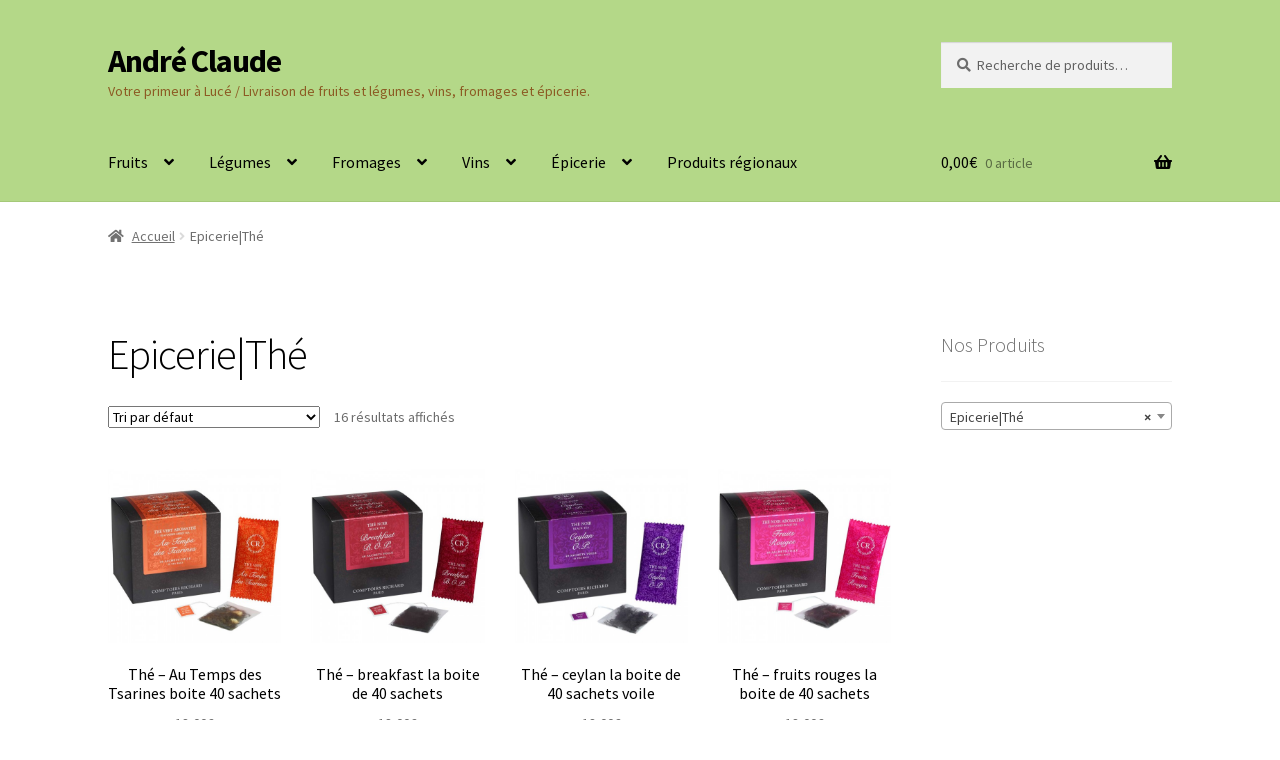

--- FILE ---
content_type: text/html; charset=UTF-8
request_url: https://www.andreclaude.fr/web/index.php/categorie-produit/epiceriethe/
body_size: 16537
content:
<!doctype html>
<html lang="fr-FR">
<head>
<meta charset="UTF-8">
<meta name="viewport" content="width=device-width, initial-scale=1">
<link rel="profile" href="http://gmpg.org/xfn/11">
<link rel="pingback" href="https://www.andreclaude.fr/web/xmlrpc.php">

<title>Epicerie|Thé &#8211; André Claude</title>
<meta name='robots' content='max-image-preview:large' />
<link rel='dns-prefetch' href='//fonts.googleapis.com' />
<link rel='dns-prefetch' href='//s.w.org' />
<link rel="alternate" type="application/rss+xml" title="André Claude &raquo; Flux" href="https://www.andreclaude.fr/web/index.php/feed/" />
<link rel="alternate" type="application/rss+xml" title="André Claude &raquo; Flux des commentaires" href="https://www.andreclaude.fr/web/index.php/comments/feed/" />
<link rel="alternate" type="application/rss+xml" title="Flux pour André Claude &raquo; Epicerie|Thé Catégorie" href="https://www.andreclaude.fr/web/index.php/categorie-produit/epiceriethe/feed/" />
		<script>
			window._wpemojiSettings = {"baseUrl":"https:\/\/s.w.org\/images\/core\/emoji\/13.1.0\/72x72\/","ext":".png","svgUrl":"https:\/\/s.w.org\/images\/core\/emoji\/13.1.0\/svg\/","svgExt":".svg","source":{"concatemoji":"https:\/\/www.andreclaude.fr\/web\/wp-includes\/js\/wp-emoji-release.min.js?ver=5.8.12"}};
			!function(e,a,t){var n,r,o,i=a.createElement("canvas"),p=i.getContext&&i.getContext("2d");function s(e,t){var a=String.fromCharCode;p.clearRect(0,0,i.width,i.height),p.fillText(a.apply(this,e),0,0);e=i.toDataURL();return p.clearRect(0,0,i.width,i.height),p.fillText(a.apply(this,t),0,0),e===i.toDataURL()}function c(e){var t=a.createElement("script");t.src=e,t.defer=t.type="text/javascript",a.getElementsByTagName("head")[0].appendChild(t)}for(o=Array("flag","emoji"),t.supports={everything:!0,everythingExceptFlag:!0},r=0;r<o.length;r++)t.supports[o[r]]=function(e){if(!p||!p.fillText)return!1;switch(p.textBaseline="top",p.font="600 32px Arial",e){case"flag":return s([127987,65039,8205,9895,65039],[127987,65039,8203,9895,65039])?!1:!s([55356,56826,55356,56819],[55356,56826,8203,55356,56819])&&!s([55356,57332,56128,56423,56128,56418,56128,56421,56128,56430,56128,56423,56128,56447],[55356,57332,8203,56128,56423,8203,56128,56418,8203,56128,56421,8203,56128,56430,8203,56128,56423,8203,56128,56447]);case"emoji":return!s([10084,65039,8205,55357,56613],[10084,65039,8203,55357,56613])}return!1}(o[r]),t.supports.everything=t.supports.everything&&t.supports[o[r]],"flag"!==o[r]&&(t.supports.everythingExceptFlag=t.supports.everythingExceptFlag&&t.supports[o[r]]);t.supports.everythingExceptFlag=t.supports.everythingExceptFlag&&!t.supports.flag,t.DOMReady=!1,t.readyCallback=function(){t.DOMReady=!0},t.supports.everything||(n=function(){t.readyCallback()},a.addEventListener?(a.addEventListener("DOMContentLoaded",n,!1),e.addEventListener("load",n,!1)):(e.attachEvent("onload",n),a.attachEvent("onreadystatechange",function(){"complete"===a.readyState&&t.readyCallback()})),(n=t.source||{}).concatemoji?c(n.concatemoji):n.wpemoji&&n.twemoji&&(c(n.twemoji),c(n.wpemoji)))}(window,document,window._wpemojiSettings);
		</script>
		<style>
img.wp-smiley,
img.emoji {
	display: inline !important;
	border: none !important;
	box-shadow: none !important;
	height: 1em !important;
	width: 1em !important;
	margin: 0 .07em !important;
	vertical-align: -0.1em !important;
	background: none !important;
	padding: 0 !important;
}
</style>
	<link rel='stylesheet' id='validate-engine-css-css'  href='https://www.andreclaude.fr/web/wp-content/plugins/wysija-newsletters/css/validationEngine.jquery.css?ver=2.18' media='all' />
<link rel='stylesheet' id='wp-block-library-css'  href='https://www.andreclaude.fr/web/wp-includes/css/dist/block-library/style.min.css?ver=5.8.12' media='all' />
<style id='wp-block-library-theme-inline-css'>
#start-resizable-editor-section{display:none}.wp-block-audio figcaption{color:#555;font-size:13px;text-align:center}.is-dark-theme .wp-block-audio figcaption{color:hsla(0,0%,100%,.65)}.wp-block-code{font-family:Menlo,Consolas,monaco,monospace;color:#1e1e1e;padding:.8em 1em;border:1px solid #ddd;border-radius:4px}.wp-block-embed figcaption{color:#555;font-size:13px;text-align:center}.is-dark-theme .wp-block-embed figcaption{color:hsla(0,0%,100%,.65)}.blocks-gallery-caption{color:#555;font-size:13px;text-align:center}.is-dark-theme .blocks-gallery-caption{color:hsla(0,0%,100%,.65)}.wp-block-image figcaption{color:#555;font-size:13px;text-align:center}.is-dark-theme .wp-block-image figcaption{color:hsla(0,0%,100%,.65)}.wp-block-pullquote{border-top:4px solid;border-bottom:4px solid;margin-bottom:1.75em;color:currentColor}.wp-block-pullquote__citation,.wp-block-pullquote cite,.wp-block-pullquote footer{color:currentColor;text-transform:uppercase;font-size:.8125em;font-style:normal}.wp-block-quote{border-left:.25em solid;margin:0 0 1.75em;padding-left:1em}.wp-block-quote cite,.wp-block-quote footer{color:currentColor;font-size:.8125em;position:relative;font-style:normal}.wp-block-quote.has-text-align-right{border-left:none;border-right:.25em solid;padding-left:0;padding-right:1em}.wp-block-quote.has-text-align-center{border:none;padding-left:0}.wp-block-quote.is-large,.wp-block-quote.is-style-large{border:none}.wp-block-search .wp-block-search__label{font-weight:700}.wp-block-group.has-background{padding:1.25em 2.375em;margin-top:0;margin-bottom:0}.wp-block-separator{border:none;border-bottom:2px solid;margin-left:auto;margin-right:auto;opacity:.4}.wp-block-separator:not(.is-style-wide):not(.is-style-dots){width:100px}.wp-block-separator.has-background:not(.is-style-dots){border-bottom:none;height:1px}.wp-block-separator.has-background:not(.is-style-wide):not(.is-style-dots){height:2px}.wp-block-table thead{border-bottom:3px solid}.wp-block-table tfoot{border-top:3px solid}.wp-block-table td,.wp-block-table th{padding:.5em;border:1px solid;word-break:normal}.wp-block-table figcaption{color:#555;font-size:13px;text-align:center}.is-dark-theme .wp-block-table figcaption{color:hsla(0,0%,100%,.65)}.wp-block-video figcaption{color:#555;font-size:13px;text-align:center}.is-dark-theme .wp-block-video figcaption{color:hsla(0,0%,100%,.65)}.wp-block-template-part.has-background{padding:1.25em 2.375em;margin-top:0;margin-bottom:0}#end-resizable-editor-section{display:none}
</style>
<link rel='stylesheet' id='wc-blocks-vendors-style-css'  href='https://www.andreclaude.fr/web/wp-content/plugins/woocommerce/packages/woocommerce-blocks/build/wc-blocks-vendors-style.css?ver=6.3.3' media='all' />
<link rel='stylesheet' id='wc-blocks-style-css'  href='https://www.andreclaude.fr/web/wp-content/plugins/woocommerce/packages/woocommerce-blocks/build/wc-blocks-style.css?ver=6.3.3' media='all' />
<link rel='stylesheet' id='storefront-gutenberg-blocks-css'  href='https://www.andreclaude.fr/web/wp-content/themes/storefront/assets/css/base/gutenberg-blocks.css?ver=3.9.1' media='all' />
<style id='storefront-gutenberg-blocks-inline-css'>

				.wp-block-button__link:not(.has-text-color) {
					color: #333333;
				}

				.wp-block-button__link:not(.has-text-color):hover,
				.wp-block-button__link:not(.has-text-color):focus,
				.wp-block-button__link:not(.has-text-color):active {
					color: #333333;
				}

				.wp-block-button__link:not(.has-background) {
					background-color: #eeeeee;
				}

				.wp-block-button__link:not(.has-background):hover,
				.wp-block-button__link:not(.has-background):focus,
				.wp-block-button__link:not(.has-background):active {
					border-color: #d5d5d5;
					background-color: #d5d5d5;
				}

				.wp-block-quote footer,
				.wp-block-quote cite,
				.wp-block-quote__citation {
					color: #6d6d6d;
				}

				.wp-block-pullquote cite,
				.wp-block-pullquote footer,
				.wp-block-pullquote__citation {
					color: #6d6d6d;
				}

				.wp-block-image figcaption {
					color: #6d6d6d;
				}

				.wp-block-separator.is-style-dots::before {
					color: #000000;
				}

				.wp-block-file a.wp-block-file__button {
					color: #333333;
					background-color: #eeeeee;
					border-color: #eeeeee;
				}

				.wp-block-file a.wp-block-file__button:hover,
				.wp-block-file a.wp-block-file__button:focus,
				.wp-block-file a.wp-block-file__button:active {
					color: #333333;
					background-color: #d5d5d5;
				}

				.wp-block-code,
				.wp-block-preformatted pre {
					color: #6d6d6d;
				}

				.wp-block-table:not( .has-background ):not( .is-style-stripes ) tbody tr:nth-child(2n) td {
					background-color: #fdfdfd;
				}

				.wp-block-cover .wp-block-cover__inner-container h1:not(.has-text-color),
				.wp-block-cover .wp-block-cover__inner-container h2:not(.has-text-color),
				.wp-block-cover .wp-block-cover__inner-container h3:not(.has-text-color),
				.wp-block-cover .wp-block-cover__inner-container h4:not(.has-text-color),
				.wp-block-cover .wp-block-cover__inner-container h5:not(.has-text-color),
				.wp-block-cover .wp-block-cover__inner-container h6:not(.has-text-color) {
					color: #000000;
				}

				.wc-block-components-price-slider__range-input-progress,
				.rtl .wc-block-components-price-slider__range-input-progress {
					--range-color: #81d742;
				}

				/* Target only IE11 */
				@media all and (-ms-high-contrast: none), (-ms-high-contrast: active) {
					.wc-block-components-price-slider__range-input-progress {
						background: #81d742;
					}
				}

				.wc-block-components-button:not(.is-link) {
					background-color: #333333;
					color: #ffffff;
				}

				.wc-block-components-button:not(.is-link):hover,
				.wc-block-components-button:not(.is-link):focus,
				.wc-block-components-button:not(.is-link):active {
					background-color: #1a1a1a;
					color: #ffffff;
				}

				.wc-block-components-button:not(.is-link):disabled {
					background-color: #333333;
					color: #ffffff;
				}

				.wc-block-cart__submit-container {
					background-color: #ffffff;
				}

				.wc-block-cart__submit-container::before {
					color: rgba(220,220,220,0.5);
				}

				.wc-block-components-order-summary-item__quantity {
					background-color: #ffffff;
					border-color: #6d6d6d;
					box-shadow: 0 0 0 2px #ffffff;
					color: #6d6d6d;
				}
			
</style>
<link rel='stylesheet' id='contact-form-7-css'  href='https://www.andreclaude.fr/web/wp-content/plugins/contact-form-7/includes/css/styles.css?ver=5.5.3' media='all' />
<link rel='stylesheet' id='iphorm-css'  href='https://www.andreclaude.fr/web/wp-content/plugins/iphorm-form-builder/css/styles.css?ver=1.7.1' media='all' />
<link rel='stylesheet' id='qtip-css'  href='https://www.andreclaude.fr/web/wp-content/plugins/iphorm-form-builder/js/qtip2/jquery.qtip.min.css?ver=2.2.1' media='all' />
<link rel='stylesheet' id='projects-styles-css'  href='https://www.andreclaude.fr/web/wp-content/plugins/projects-by-woothemes/assets/css/woo-projects.css?ver=1.5.0' media='all' />
<link rel='stylesheet' id='projects-handheld-css'  href='https://www.andreclaude.fr/web/wp-content/plugins/projects-by-woothemes/assets/css/woo-projects-handheld.css?ver=1.5.0' media='all' />
<link rel='stylesheet' id='SFSImainCss-css'  href='https://www.andreclaude.fr/web/wp-content/plugins/ultimate-social-media-icons/css/sfsi-style.css?ver=2.6.9' media='all' />
<style id='woocommerce-inline-inline-css'>
.woocommerce form .form-row .required { visibility: visible; }
</style>
<link rel='stylesheet' id='wpos-slick-style-css'  href='https://www.andreclaude.fr/web/wp-content/plugins/wp-logo-showcase-responsive-slider-slider/assets/css/slick.css?ver=3.0.4.1' media='all' />
<link rel='stylesheet' id='logo_showcase_style-css'  href='https://www.andreclaude.fr/web/wp-content/plugins/wp-logo-showcase-responsive-slider-slider/assets/css/logo-showcase.css?ver=3.0.4.1' media='all' />
<link rel='stylesheet' id='storefront-style-css'  href='https://www.andreclaude.fr/web/wp-content/themes/storefront/style.css?ver=3.9.1' media='all' />
<style id='storefront-style-inline-css'>

			.main-navigation ul li a,
			.site-title a,
			ul.menu li a,
			.site-branding h1 a,
			button.menu-toggle,
			button.menu-toggle:hover,
			.handheld-navigation .dropdown-toggle {
				color: #000000;
			}

			button.menu-toggle,
			button.menu-toggle:hover {
				border-color: #000000;
			}

			.main-navigation ul li a:hover,
			.main-navigation ul li:hover > a,
			.site-title a:hover,
			.site-header ul.menu li.current-menu-item > a {
				color: #414141;
			}

			table:not( .has-background ) th {
				background-color: #f8f8f8;
			}

			table:not( .has-background ) tbody td {
				background-color: #fdfdfd;
			}

			table:not( .has-background ) tbody tr:nth-child(2n) td,
			fieldset,
			fieldset legend {
				background-color: #fbfbfb;
			}

			.site-header,
			.secondary-navigation ul ul,
			.main-navigation ul.menu > li.menu-item-has-children:after,
			.secondary-navigation ul.menu ul,
			.storefront-handheld-footer-bar,
			.storefront-handheld-footer-bar ul li > a,
			.storefront-handheld-footer-bar ul li.search .site-search,
			button.menu-toggle,
			button.menu-toggle:hover {
				background-color: #b4d888;
			}

			p.site-description,
			.site-header,
			.storefront-handheld-footer-bar {
				color: #8c5b24;
			}

			button.menu-toggle:after,
			button.menu-toggle:before,
			button.menu-toggle span:before {
				background-color: #000000;
			}

			h1, h2, h3, h4, h5, h6, .wc-block-grid__product-title {
				color: #000000;
			}

			.widget h1 {
				border-bottom-color: #000000;
			}

			body,
			.secondary-navigation a {
				color: #6d6d6d;
			}

			.widget-area .widget a,
			.hentry .entry-header .posted-on a,
			.hentry .entry-header .post-author a,
			.hentry .entry-header .post-comments a,
			.hentry .entry-header .byline a {
				color: #727272;
			}

			a {
				color: #81d742;
			}

			a:focus,
			button:focus,
			.button.alt:focus,
			input:focus,
			textarea:focus,
			input[type="button"]:focus,
			input[type="reset"]:focus,
			input[type="submit"]:focus,
			input[type="email"]:focus,
			input[type="tel"]:focus,
			input[type="url"]:focus,
			input[type="password"]:focus,
			input[type="search"]:focus {
				outline-color: #81d742;
			}

			button, input[type="button"], input[type="reset"], input[type="submit"], .button, .widget a.button {
				background-color: #eeeeee;
				border-color: #eeeeee;
				color: #333333;
			}

			button:hover, input[type="button"]:hover, input[type="reset"]:hover, input[type="submit"]:hover, .button:hover, .widget a.button:hover {
				background-color: #d5d5d5;
				border-color: #d5d5d5;
				color: #333333;
			}

			button.alt, input[type="button"].alt, input[type="reset"].alt, input[type="submit"].alt, .button.alt, .widget-area .widget a.button.alt {
				background-color: #333333;
				border-color: #333333;
				color: #ffffff;
			}

			button.alt:hover, input[type="button"].alt:hover, input[type="reset"].alt:hover, input[type="submit"].alt:hover, .button.alt:hover, .widget-area .widget a.button.alt:hover {
				background-color: #1a1a1a;
				border-color: #1a1a1a;
				color: #ffffff;
			}

			.pagination .page-numbers li .page-numbers.current {
				background-color: #e6e6e6;
				color: #636363;
			}

			#comments .comment-list .comment-content .comment-text {
				background-color: #f8f8f8;
			}

			.site-footer {
				background-color: #b4d888;
				color: #6d6d6d;
			}

			.site-footer a:not(.button):not(.components-button) {
				color: #333333;
			}

			.site-footer .storefront-handheld-footer-bar a:not(.button):not(.components-button) {
				color: #000000;
			}

			.site-footer h1, .site-footer h2, .site-footer h3, .site-footer h4, .site-footer h5, .site-footer h6, .site-footer .widget .widget-title, .site-footer .widget .widgettitle {
				color: #333333;
			}

			.page-template-template-homepage.has-post-thumbnail .type-page.has-post-thumbnail .entry-title {
				color: #000000;
			}

			.page-template-template-homepage.has-post-thumbnail .type-page.has-post-thumbnail .entry-content {
				color: #000000;
			}

			@media screen and ( min-width: 768px ) {
				.secondary-navigation ul.menu a:hover {
					color: #a5743d;
				}

				.secondary-navigation ul.menu a {
					color: #8c5b24;
				}

				.main-navigation ul.menu ul.sub-menu,
				.main-navigation ul.nav-menu ul.children {
					background-color: #a5c979;
				}

				.site-header {
					border-bottom-color: #a5c979;
				}
			}
</style>
<link rel='stylesheet' id='storefront-icons-css'  href='https://www.andreclaude.fr/web/wp-content/themes/storefront/assets/css/base/icons.css?ver=3.9.1' media='all' />
<link rel='stylesheet' id='storefront-fonts-css'  href='https://fonts.googleapis.com/css?family=Source+Sans+Pro%3A400%2C300%2C300italic%2C400italic%2C600%2C700%2C900&#038;subset=latin%2Clatin-ext&#038;ver=3.9.1' media='all' />
<link rel='stylesheet' id='storefront-jetpack-widgets-css'  href='https://www.andreclaude.fr/web/wp-content/themes/storefront/assets/css/jetpack/widgets.css?ver=3.9.1' media='all' />
<link rel='stylesheet' id='storefront-woocommerce-style-css'  href='https://www.andreclaude.fr/web/wp-content/themes/storefront/assets/css/woocommerce/woocommerce.css?ver=3.9.1' media='all' />
<style id='storefront-woocommerce-style-inline-css'>
@font-face {
				font-family: star;
				src: url(https://www.andreclaude.fr/web/wp-content/plugins/woocommerce/assets/fonts/star.eot);
				src:
					url(https://www.andreclaude.fr/web/wp-content/plugins/woocommerce/assets/fonts/star.eot?#iefix) format("embedded-opentype"),
					url(https://www.andreclaude.fr/web/wp-content/plugins/woocommerce/assets/fonts/star.woff) format("woff"),
					url(https://www.andreclaude.fr/web/wp-content/plugins/woocommerce/assets/fonts/star.ttf) format("truetype"),
					url(https://www.andreclaude.fr/web/wp-content/plugins/woocommerce/assets/fonts/star.svg#star) format("svg");
				font-weight: 400;
				font-style: normal;
			}
			@font-face {
				font-family: WooCommerce;
				src: url(https://www.andreclaude.fr/web/wp-content/plugins/woocommerce/assets/fonts/WooCommerce.eot);
				src:
					url(https://www.andreclaude.fr/web/wp-content/plugins/woocommerce/assets/fonts/WooCommerce.eot?#iefix) format("embedded-opentype"),
					url(https://www.andreclaude.fr/web/wp-content/plugins/woocommerce/assets/fonts/WooCommerce.woff) format("woff"),
					url(https://www.andreclaude.fr/web/wp-content/plugins/woocommerce/assets/fonts/WooCommerce.ttf) format("truetype"),
					url(https://www.andreclaude.fr/web/wp-content/plugins/woocommerce/assets/fonts/WooCommerce.svg#WooCommerce) format("svg");
				font-weight: 400;
				font-style: normal;
			}

			a.cart-contents,
			.site-header-cart .widget_shopping_cart a {
				color: #000000;
			}

			a.cart-contents:hover,
			.site-header-cart .widget_shopping_cart a:hover,
			.site-header-cart:hover > li > a {
				color: #414141;
			}

			table.cart td.product-remove,
			table.cart td.actions {
				border-top-color: #ffffff;
			}

			.storefront-handheld-footer-bar ul li.cart .count {
				background-color: #000000;
				color: #b4d888;
				border-color: #b4d888;
			}

			.woocommerce-tabs ul.tabs li.active a,
			ul.products li.product .price,
			.onsale,
			.wc-block-grid__product-onsale,
			.widget_search form:before,
			.widget_product_search form:before {
				color: #6d6d6d;
			}

			.woocommerce-breadcrumb a,
			a.woocommerce-review-link,
			.product_meta a {
				color: #727272;
			}

			.wc-block-grid__product-onsale,
			.onsale {
				border-color: #6d6d6d;
			}

			.star-rating span:before,
			.quantity .plus, .quantity .minus,
			p.stars a:hover:after,
			p.stars a:after,
			.star-rating span:before,
			#payment .payment_methods li input[type=radio]:first-child:checked+label:before {
				color: #81d742;
			}

			.widget_price_filter .ui-slider .ui-slider-range,
			.widget_price_filter .ui-slider .ui-slider-handle {
				background-color: #81d742;
			}

			.order_details {
				background-color: #f8f8f8;
			}

			.order_details > li {
				border-bottom: 1px dotted #e3e3e3;
			}

			.order_details:before,
			.order_details:after {
				background: -webkit-linear-gradient(transparent 0,transparent 0),-webkit-linear-gradient(135deg,#f8f8f8 33.33%,transparent 33.33%),-webkit-linear-gradient(45deg,#f8f8f8 33.33%,transparent 33.33%)
			}

			#order_review {
				background-color: #ffffff;
			}

			#payment .payment_methods > li .payment_box,
			#payment .place-order {
				background-color: #fafafa;
			}

			#payment .payment_methods > li:not(.woocommerce-notice) {
				background-color: #f5f5f5;
			}

			#payment .payment_methods > li:not(.woocommerce-notice):hover {
				background-color: #f0f0f0;
			}

			.woocommerce-pagination .page-numbers li .page-numbers.current {
				background-color: #e6e6e6;
				color: #636363;
			}

			.wc-block-grid__product-onsale,
			.onsale,
			.woocommerce-pagination .page-numbers li .page-numbers:not(.current) {
				color: #6d6d6d;
			}

			p.stars a:before,
			p.stars a:hover~a:before,
			p.stars.selected a.active~a:before {
				color: #6d6d6d;
			}

			p.stars.selected a.active:before,
			p.stars:hover a:before,
			p.stars.selected a:not(.active):before,
			p.stars.selected a.active:before {
				color: #81d742;
			}

			.single-product div.product .woocommerce-product-gallery .woocommerce-product-gallery__trigger {
				background-color: #eeeeee;
				color: #333333;
			}

			.single-product div.product .woocommerce-product-gallery .woocommerce-product-gallery__trigger:hover {
				background-color: #d5d5d5;
				border-color: #d5d5d5;
				color: #333333;
			}

			.button.added_to_cart:focus,
			.button.wc-forward:focus {
				outline-color: #81d742;
			}

			.added_to_cart,
			.site-header-cart .widget_shopping_cart a.button,
			.wc-block-grid__products .wc-block-grid__product .wp-block-button__link {
				background-color: #eeeeee;
				border-color: #eeeeee;
				color: #333333;
			}

			.added_to_cart:hover,
			.site-header-cart .widget_shopping_cart a.button:hover,
			.wc-block-grid__products .wc-block-grid__product .wp-block-button__link:hover {
				background-color: #d5d5d5;
				border-color: #d5d5d5;
				color: #333333;
			}

			.added_to_cart.alt, .added_to_cart, .widget a.button.checkout {
				background-color: #333333;
				border-color: #333333;
				color: #ffffff;
			}

			.added_to_cart.alt:hover, .added_to_cart:hover, .widget a.button.checkout:hover {
				background-color: #1a1a1a;
				border-color: #1a1a1a;
				color: #ffffff;
			}

			.button.loading {
				color: #eeeeee;
			}

			.button.loading:hover {
				background-color: #eeeeee;
			}

			.button.loading:after {
				color: #333333;
			}

			@media screen and ( min-width: 768px ) {
				.site-header-cart .widget_shopping_cart,
				.site-header .product_list_widget li .quantity {
					color: #8c5b24;
				}

				.site-header-cart .widget_shopping_cart .buttons,
				.site-header-cart .widget_shopping_cart .total {
					background-color: #aace7e;
				}

				.site-header-cart .widget_shopping_cart {
					background-color: #a5c979;
				}
			}
				.storefront-product-pagination a {
					color: #6d6d6d;
					background-color: #ffffff;
				}
				.storefront-sticky-add-to-cart {
					color: #6d6d6d;
					background-color: #ffffff;
				}

				.storefront-sticky-add-to-cart a:not(.button) {
					color: #000000;
				}
</style>
<script src='https://www.andreclaude.fr/web/wp-includes/js/jquery/jquery.min.js?ver=3.6.0' id='jquery-core-js'></script>
<script src='https://www.andreclaude.fr/web/wp-includes/js/jquery/jquery-migrate.min.js?ver=3.3.2' id='jquery-migrate-js'></script>
<script src='https://www.andreclaude.fr/web/wp-content/plugins/iphorm-form-builder/js/iphorm.js?ver=1.7.1' id='iphorm-js'></script>
<script src='https://www.andreclaude.fr/web/wp-content/plugins/woocommerce/assets/js/jquery-blockui/jquery.blockUI.min.js?ver=2.7.0-wc.6.0.1' id='jquery-blockui-js'></script>
<script id='wc-add-to-cart-js-extra'>
var wc_add_to_cart_params = {"ajax_url":"\/web\/wp-admin\/admin-ajax.php","wc_ajax_url":"\/web\/?wc-ajax=%%endpoint%%","i18n_view_cart":"Voir le panier","cart_url":"https:\/\/www.andreclaude.fr\/web\/index.php\/cart\/","is_cart":"","cart_redirect_after_add":"no"};
</script>
<script src='https://www.andreclaude.fr/web/wp-content/plugins/woocommerce/assets/js/frontend/add-to-cart.min.js?ver=6.0.1' id='wc-add-to-cart-js'></script>
<script src='https://www.andreclaude.fr/web/wp-content/plugins/js_composer/assets/js/vendors/woocommerce-add-to-cart.js?ver=4.8.1' id='vc_woocommerce-add-to-cart-js-js'></script>
<link rel="https://api.w.org/" href="https://www.andreclaude.fr/web/index.php/wp-json/" /><link rel="alternate" type="application/json" href="https://www.andreclaude.fr/web/index.php/wp-json/wp/v2/product_cat/181" /><link rel="EditURI" type="application/rsd+xml" title="RSD" href="https://www.andreclaude.fr/web/xmlrpc.php?rsd" />
<link rel="wlwmanifest" type="application/wlwmanifest+xml" href="https://www.andreclaude.fr/web/wp-includes/wlwmanifest.xml" /> 
<meta name="generator" content="WordPress 5.8.12" />
<meta name="generator" content="WooCommerce 6.0.1" />
<meta name="follow.[base64]" content="eDxAG84VGLqkF6phmCYm"/><meta property="og:image:secure_url" content="https://www.andreclaude.fr/web/wp-content/uploads/2015/12/temps-des-tsarines.jpg" data-id="sfsi"><meta property="og:image:type" content="image/jpeg" data-id="sfsi" /><meta property="og:image:width" content="900" data-id="sfsi" /><meta property="og:image:height" content="900" data-id="sfsi" /><meta property="og:url" content="https://www.andreclaude.fr/web/index.php/produit/the-au-temps-des-tsarines-la-boite/" data-id="sfsi" /><meta property="og:description" content="Comptoirs RICHARD

71, Rue Lecourbe

75015 Paris

Il se déguste idéalement le matin et en journée sans lait. Ce thé est une évocation des mélanges russes aux agrumes sur une base de thé vert sencha avec de l’orange douce et parsemé d’écorces d’orange. Ce thé révèle une liqueur jaune citron et des notes gourmandes et rafraîchissantes mêlant le végétal et l'acidulé du sencha au zeste de l'orange douce.

Il est aussi bon chaud que froid." data-id="sfsi" /><meta property="og:title" content="Thé &#8211; Au Temps des Tsarines boite 40 sachets" data-id="sfsi" />	<noscript><style>.woocommerce-product-gallery{ opacity: 1 !important; }</style></noscript>
	<meta name="generator" content="Powered by Visual Composer - drag and drop page builder for WordPress."/>
<!--[if lte IE 9]><link rel="stylesheet" type="text/css" href="https://www.andreclaude.fr/web/wp-content/plugins/js_composer/assets/css/vc_lte_ie9.min.css" media="screen"><![endif]--><!--[if IE  8]><link rel="stylesheet" type="text/css" href="https://www.andreclaude.fr/web/wp-content/plugins/js_composer/assets/css/vc-ie8.min.css" media="screen"><![endif]-->
<!-- Jetpack Open Graph Tags -->
<meta property="og:type" content="website" />
<meta property="og:title" content="Epicerie|Thé &#8211; André Claude" />
<meta property="og:url" content="https://www.andreclaude.fr/web/index.php/categorie-produit/epiceriethe/" />
<meta property="og:site_name" content="André Claude" />
<meta property="og:image" content="https://s0.wp.com/i/blank.jpg" />
<meta property="og:image:alt" content="" />
<meta property="og:locale" content="fr_FR" />

<!-- End Jetpack Open Graph Tags -->
<noscript><style type="text/css"> .wpb_animate_when_almost_visible { opacity: 1; }</style></noscript></head>

<body class="archive tax-product_cat term-epiceriethe term-181 wp-embed-responsive theme-storefront woocommerce woocommerce-page woocommerce-no-js storefront-align-wide right-sidebar woocommerce-active wpb-js-composer js-comp-ver-4.8.1 vc_responsive">



<div id="page" class="hfeed site">
	
	<header id="masthead" class="site-header" role="banner" style="">

		<div class="col-full">		<a class="skip-link screen-reader-text" href="#site-navigation">Aller à la navigation</a>
		<a class="skip-link screen-reader-text" href="#content">Aller au contenu</a>
				<div class="site-branding">
			<div class="beta site-title"><a href="https://www.andreclaude.fr/web/" rel="home">André Claude</a></div><p class="site-description">Votre primeur à Lucé / Livraison de fruits et légumes, vins, fromages et épicerie.</p>		</div>
					<div class="site-search">
				<div class="widget woocommerce widget_product_search"><form role="search" method="get" class="woocommerce-product-search" action="https://www.andreclaude.fr/web/">
	<label class="screen-reader-text" for="woocommerce-product-search-field-0">Recherche pour :</label>
	<input type="search" id="woocommerce-product-search-field-0" class="search-field" placeholder="Recherche de produits&hellip;" value="" name="s" />
	<button type="submit" value="Recherche">Recherche</button>
	<input type="hidden" name="post_type" value="product" />
</form>
</div>			</div>
			</div><div class="storefront-primary-navigation"><div class="col-full">		<nav id="site-navigation" class="main-navigation" role="navigation" aria-label="Navigation principale">
		<button class="menu-toggle" aria-controls="site-navigation" aria-expanded="false"><span>Menu</span></button>
			<div class="primary-navigation"><ul id="menu-menuandreclaude" class="menu"><li id="menu-item-6549" class="menu-item menu-item-type-custom menu-item-object-custom menu-item-has-children menu-item-6549"><a href="#">Fruits</a>
<ul class="sub-menu">
	<li id="menu-item-6548" class="menu-item menu-item-type-custom menu-item-object-custom menu-item-6548"><a href="http://www.andreclaude.fr/web/index.php/categorie-produit/fruitsfruits-frais/">Fruits frais</a></li>
	<li id="menu-item-6551" class="menu-item menu-item-type-custom menu-item-object-custom menu-item-6551"><a href="http://www.andreclaude.fr/web/index.php/categorie-produit/fruitsfruits-secs/">Fruits secs</a></li>
	<li id="menu-item-6550" class="menu-item menu-item-type-custom menu-item-object-custom menu-item-6550"><a href="http://www.andreclaude.fr/web/index.php/categorie-produit/fruitsfruits-aperitifs/">Fruits apéritifs</a></li>
	<li id="menu-item-6902" class="menu-item menu-item-type-custom menu-item-object-custom menu-item-6902"><a href="http://www.andreclaude.fr/web/index.php/categorie-produit/corbeille/">Corbeilles</a></li>
</ul>
</li>
<li id="menu-item-6552" class="menu-item menu-item-type-custom menu-item-object-custom menu-item-has-children menu-item-6552"><a href="#">Légumes</a>
<ul class="sub-menu">
	<li id="menu-item-6553" class="menu-item menu-item-type-custom menu-item-object-custom menu-item-6553"><a href="http://www.andreclaude.fr/web/index.php/categorie-produit/legumeslegumes-frais/">Légumes frais</a></li>
	<li id="menu-item-6554" class="menu-item menu-item-type-custom menu-item-object-custom menu-item-6554"><a href="http://www.andreclaude.fr/web/index.php/categorie-produit/legumeslegumes-secs/">Légumes secs</a></li>
	<li id="menu-item-6555" class="menu-item menu-item-type-custom menu-item-object-custom menu-item-6555"><a href="http://www.andreclaude.fr/web/index.php/categorie-produit/legumesherbes/">Les herbes</a></li>
</ul>
</li>
<li id="menu-item-6556" class="menu-item menu-item-type-custom menu-item-object-custom menu-item-has-children menu-item-6556"><a href="#">Fromages</a>
<ul class="sub-menu">
	<li id="menu-item-6557" class="menu-item menu-item-type-custom menu-item-object-custom menu-item-6557"><a href="http://www.andreclaude.fr/web/index.php/categorie-produit/fromagescremerie/">Crémerie</a></li>
	<li id="menu-item-6558" class="menu-item menu-item-type-custom menu-item-object-custom menu-item-6558"><a href="http://www.andreclaude.fr/web/index.php/categorie-produit/fromagesfromage-chevre/">Fromage Chèvre</a></li>
	<li id="menu-item-6559" class="menu-item menu-item-type-custom menu-item-object-custom menu-item-6559"><a href="http://www.andreclaude.fr/web/index.php/categorie-produit/fromagesfromage-au-lait-cru/">Fromage lait cru</a></li>
	<li id="menu-item-6560" class="menu-item menu-item-type-custom menu-item-object-custom menu-item-6560"><a href="http://www.andreclaude.fr/web/index.php/categorie-produit/fromagesfromage-pasteurise/">Fromage pasteurisé</a></li>
	<li id="menu-item-6561" class="menu-item menu-item-type-custom menu-item-object-custom menu-item-6561"><a href="http://www.andreclaude.fr/web/index.php/categorie-produit/fromagesplateau-de-fromage/">Plateau de fromage</a></li>
</ul>
</li>
<li id="menu-item-6562" class="menu-item menu-item-type-custom menu-item-object-custom menu-item-has-children menu-item-6562"><a href="#">Vins</a>
<ul class="sub-menu">
	<li id="menu-item-8134" class="menu-item menu-item-type-custom menu-item-object-custom menu-item-8134"><a href="http://www.andreclaude.fr/web/index.php/categorie-produit/coffret-de-vins/">Coffret cadeau</a></li>
	<li id="menu-item-6563" class="menu-item menu-item-type-custom menu-item-object-custom menu-item-6563"><a href="http://www.andreclaude.fr/web/index.php/categorie-produit/alsace/">Alsace</a></li>
	<li id="menu-item-6564" class="menu-item menu-item-type-custom menu-item-object-custom menu-item-6564"><a href="http://www.andreclaude.fr/web/index.php/categorie-produit/armagnac/">Armagnac</a></li>
	<li id="menu-item-6565" class="menu-item menu-item-type-custom menu-item-object-custom menu-item-6565"><a href="http://www.andreclaude.fr/web/index.php/categorie-produit/beaujolais/">Beaujolais</a></li>
	<li id="menu-item-6566" class="menu-item menu-item-type-custom menu-item-object-custom menu-item-6566"><a href="http://www.andreclaude.fr/web/index.php/categorie-produit/bordeaux/">Bordeaux</a></li>
	<li id="menu-item-6567" class="menu-item menu-item-type-custom menu-item-object-custom menu-item-6567"><a href="http://www.andreclaude.fr/web/index.php/categorie-produit/bourgogne/">Bourgogne</a></li>
	<li id="menu-item-6568" class="menu-item menu-item-type-custom menu-item-object-custom menu-item-6568"><a href="http://www.andreclaude.fr/web/index.php/categorie-produit/champagne/">Champagne</a></li>
	<li id="menu-item-6573" class="menu-item menu-item-type-custom menu-item-object-custom menu-item-6573"><a href="http://www.andreclaude.fr/web/index.php/categorie-produit/effervescents/">Effervescents</a></li>
	<li id="menu-item-6572" class="menu-item menu-item-type-custom menu-item-object-custom menu-item-6572"><a href="http://www.andreclaude.fr/web/index.php/categorie-produit/fontaine/">Fontaine</a></li>
	<li id="menu-item-6570" class="menu-item menu-item-type-custom menu-item-object-custom menu-item-6570"><a href="http://www.andreclaude.fr/web/index.php/categorie-produit/pays/">Pays</a></li>
	<li id="menu-item-6569" class="menu-item menu-item-type-custom menu-item-object-custom menu-item-6569"><a href="http://www.andreclaude.fr/web/index.php/categorie-produit/val-de-loire/">Val de Loire</a></li>
	<li id="menu-item-6571" class="menu-item menu-item-type-custom menu-item-object-custom menu-item-6571"><a href="http://www.andreclaude.fr/web/index.php/categorie-produit/whisky/">Whisky</a></li>
	<li id="menu-item-6574" class="menu-item menu-item-type-custom menu-item-object-custom menu-item-6574"><a href="http://www.andreclaude.fr/web/index.php/categorie-produit/divers/">Divers</a></li>
</ul>
</li>
<li id="menu-item-6575" class="menu-item menu-item-type-custom menu-item-object-custom current-menu-ancestor current-menu-parent menu-item-has-children menu-item-6575"><a href="#">Épicerie</a>
<ul class="sub-menu">
	<li id="menu-item-19040" class="menu-item menu-item-type-custom menu-item-object-custom menu-item-19040"><a href="https://www.andreclaude.fr/web/index.php/categorie-produit/epiceriechips">Chips</a></li>
	<li id="menu-item-19039" class="menu-item menu-item-type-custom menu-item-object-custom menu-item-19039"><a href="https://www.andreclaude.fr/web/index.php/categorie-produit/epicerieveloutes">Veloutés</a></li>
	<li id="menu-item-19038" class="menu-item menu-item-type-taxonomy menu-item-object-product_cat menu-item-19038"><a href="https://www.andreclaude.fr/web/index.php/categorie-produit/epicerieboisson/">Boisson</a></li>
	<li id="menu-item-8137" class="menu-item menu-item-type-custom menu-item-object-custom menu-item-8137"><a href="http://www.andreclaude.fr/web/index.php/categorie-produit/epiceriecoffret-idee-cadeau/">Coffret cadeau</a></li>
	<li id="menu-item-6582" class="menu-item menu-item-type-custom menu-item-object-custom menu-item-6582"><a href="http://www.andreclaude.fr/web/index.php/categorie-produit/epicerietout-pour-laperitif/">Tout pour l&rsquo;apéritif</a></li>
	<li id="menu-item-6576" class="menu-item menu-item-type-custom menu-item-object-custom menu-item-6576"><a href="http://www.andreclaude.fr/web/index.php/categorie-produit/epicerieles-gateaux/">Gâteaux</a></li>
	<li id="menu-item-6577" class="menu-item menu-item-type-custom menu-item-object-custom menu-item-6577"><a href="http://www.andreclaude.fr/web/index.php/categorie-produit/epicerieconfiserie-et-bonbon/">Confiserie et bonbon</a></li>
	<li id="menu-item-6578" class="menu-item menu-item-type-custom menu-item-object-custom menu-item-6578"><a href="http://www.andreclaude.fr/web/index.php/categorie-produit/epicerieconfiture-confit-coulis/">Confiture et coulis</a></li>
	<li id="menu-item-6579" class="menu-item menu-item-type-custom menu-item-object-custom menu-item-6579"><a href="http://www.andreclaude.fr/web/index.php/categorie-produit/epicerieles-bocaux/">Bocaux de légumes</a></li>
	<li id="menu-item-6583" class="menu-item menu-item-type-custom menu-item-object-custom menu-item-6583"><a href="http://www.andreclaude.fr/web/index.php/categorie-produit/epiceriepates/">Pâtes Alsaciennes</a></li>
	<li id="menu-item-6584" class="menu-item menu-item-type-custom menu-item-object-custom current-menu-item menu-item-6584"><a href="http://www.andreclaude.fr/web/index.php/categorie-produit/epiceriethe/" aria-current="page">Thé Comptoir Richard</a></li>
	<li id="menu-item-6580" class="menu-item menu-item-type-custom menu-item-object-custom menu-item-6580"><a href="http://www.andreclaude.fr/web/index.php/categorie-produit/epicerieles-condiments/">Condiments</a></li>
	<li id="menu-item-6581" class="menu-item menu-item-type-custom menu-item-object-custom menu-item-6581"><a href="http://www.andreclaude.fr/web/index.php/categorie-produit/epicerieles-epices/">Épices</a></li>
	<li id="menu-item-6585" class="menu-item menu-item-type-custom menu-item-object-custom menu-item-6585"><a href="http://www.andreclaude.fr/web/index.php/categorie-produit/epiceriedivers/">Divers</a></li>
	<li id="menu-item-6586" class="menu-item menu-item-type-custom menu-item-object-custom menu-item-6586"><a href="http://www.andreclaude.fr/web/index.php/categorie-produit/huitres/">Huîtres</a></li>
</ul>
</li>
<li id="menu-item-7375" class="menu-item menu-item-type-custom menu-item-object-custom menu-item-7375"><a href="http://www.andreclaude.fr/web/index.php/categorie-produit/produits-regionaux/">Produits régionaux</a></li>
</ul></div><div class="handheld-navigation"><ul id="menu-menuandreclaude-1" class="menu"><li class="menu-item menu-item-type-custom menu-item-object-custom menu-item-has-children menu-item-6549"><a href="#">Fruits</a>
<ul class="sub-menu">
	<li class="menu-item menu-item-type-custom menu-item-object-custom menu-item-6548"><a href="http://www.andreclaude.fr/web/index.php/categorie-produit/fruitsfruits-frais/">Fruits frais</a></li>
	<li class="menu-item menu-item-type-custom menu-item-object-custom menu-item-6551"><a href="http://www.andreclaude.fr/web/index.php/categorie-produit/fruitsfruits-secs/">Fruits secs</a></li>
	<li class="menu-item menu-item-type-custom menu-item-object-custom menu-item-6550"><a href="http://www.andreclaude.fr/web/index.php/categorie-produit/fruitsfruits-aperitifs/">Fruits apéritifs</a></li>
	<li class="menu-item menu-item-type-custom menu-item-object-custom menu-item-6902"><a href="http://www.andreclaude.fr/web/index.php/categorie-produit/corbeille/">Corbeilles</a></li>
</ul>
</li>
<li class="menu-item menu-item-type-custom menu-item-object-custom menu-item-has-children menu-item-6552"><a href="#">Légumes</a>
<ul class="sub-menu">
	<li class="menu-item menu-item-type-custom menu-item-object-custom menu-item-6553"><a href="http://www.andreclaude.fr/web/index.php/categorie-produit/legumeslegumes-frais/">Légumes frais</a></li>
	<li class="menu-item menu-item-type-custom menu-item-object-custom menu-item-6554"><a href="http://www.andreclaude.fr/web/index.php/categorie-produit/legumeslegumes-secs/">Légumes secs</a></li>
	<li class="menu-item menu-item-type-custom menu-item-object-custom menu-item-6555"><a href="http://www.andreclaude.fr/web/index.php/categorie-produit/legumesherbes/">Les herbes</a></li>
</ul>
</li>
<li class="menu-item menu-item-type-custom menu-item-object-custom menu-item-has-children menu-item-6556"><a href="#">Fromages</a>
<ul class="sub-menu">
	<li class="menu-item menu-item-type-custom menu-item-object-custom menu-item-6557"><a href="http://www.andreclaude.fr/web/index.php/categorie-produit/fromagescremerie/">Crémerie</a></li>
	<li class="menu-item menu-item-type-custom menu-item-object-custom menu-item-6558"><a href="http://www.andreclaude.fr/web/index.php/categorie-produit/fromagesfromage-chevre/">Fromage Chèvre</a></li>
	<li class="menu-item menu-item-type-custom menu-item-object-custom menu-item-6559"><a href="http://www.andreclaude.fr/web/index.php/categorie-produit/fromagesfromage-au-lait-cru/">Fromage lait cru</a></li>
	<li class="menu-item menu-item-type-custom menu-item-object-custom menu-item-6560"><a href="http://www.andreclaude.fr/web/index.php/categorie-produit/fromagesfromage-pasteurise/">Fromage pasteurisé</a></li>
	<li class="menu-item menu-item-type-custom menu-item-object-custom menu-item-6561"><a href="http://www.andreclaude.fr/web/index.php/categorie-produit/fromagesplateau-de-fromage/">Plateau de fromage</a></li>
</ul>
</li>
<li class="menu-item menu-item-type-custom menu-item-object-custom menu-item-has-children menu-item-6562"><a href="#">Vins</a>
<ul class="sub-menu">
	<li class="menu-item menu-item-type-custom menu-item-object-custom menu-item-8134"><a href="http://www.andreclaude.fr/web/index.php/categorie-produit/coffret-de-vins/">Coffret cadeau</a></li>
	<li class="menu-item menu-item-type-custom menu-item-object-custom menu-item-6563"><a href="http://www.andreclaude.fr/web/index.php/categorie-produit/alsace/">Alsace</a></li>
	<li class="menu-item menu-item-type-custom menu-item-object-custom menu-item-6564"><a href="http://www.andreclaude.fr/web/index.php/categorie-produit/armagnac/">Armagnac</a></li>
	<li class="menu-item menu-item-type-custom menu-item-object-custom menu-item-6565"><a href="http://www.andreclaude.fr/web/index.php/categorie-produit/beaujolais/">Beaujolais</a></li>
	<li class="menu-item menu-item-type-custom menu-item-object-custom menu-item-6566"><a href="http://www.andreclaude.fr/web/index.php/categorie-produit/bordeaux/">Bordeaux</a></li>
	<li class="menu-item menu-item-type-custom menu-item-object-custom menu-item-6567"><a href="http://www.andreclaude.fr/web/index.php/categorie-produit/bourgogne/">Bourgogne</a></li>
	<li class="menu-item menu-item-type-custom menu-item-object-custom menu-item-6568"><a href="http://www.andreclaude.fr/web/index.php/categorie-produit/champagne/">Champagne</a></li>
	<li class="menu-item menu-item-type-custom menu-item-object-custom menu-item-6573"><a href="http://www.andreclaude.fr/web/index.php/categorie-produit/effervescents/">Effervescents</a></li>
	<li class="menu-item menu-item-type-custom menu-item-object-custom menu-item-6572"><a href="http://www.andreclaude.fr/web/index.php/categorie-produit/fontaine/">Fontaine</a></li>
	<li class="menu-item menu-item-type-custom menu-item-object-custom menu-item-6570"><a href="http://www.andreclaude.fr/web/index.php/categorie-produit/pays/">Pays</a></li>
	<li class="menu-item menu-item-type-custom menu-item-object-custom menu-item-6569"><a href="http://www.andreclaude.fr/web/index.php/categorie-produit/val-de-loire/">Val de Loire</a></li>
	<li class="menu-item menu-item-type-custom menu-item-object-custom menu-item-6571"><a href="http://www.andreclaude.fr/web/index.php/categorie-produit/whisky/">Whisky</a></li>
	<li class="menu-item menu-item-type-custom menu-item-object-custom menu-item-6574"><a href="http://www.andreclaude.fr/web/index.php/categorie-produit/divers/">Divers</a></li>
</ul>
</li>
<li class="menu-item menu-item-type-custom menu-item-object-custom current-menu-ancestor current-menu-parent menu-item-has-children menu-item-6575"><a href="#">Épicerie</a>
<ul class="sub-menu">
	<li class="menu-item menu-item-type-custom menu-item-object-custom menu-item-19040"><a href="https://www.andreclaude.fr/web/index.php/categorie-produit/epiceriechips">Chips</a></li>
	<li class="menu-item menu-item-type-custom menu-item-object-custom menu-item-19039"><a href="https://www.andreclaude.fr/web/index.php/categorie-produit/epicerieveloutes">Veloutés</a></li>
	<li class="menu-item menu-item-type-taxonomy menu-item-object-product_cat menu-item-19038"><a href="https://www.andreclaude.fr/web/index.php/categorie-produit/epicerieboisson/">Boisson</a></li>
	<li class="menu-item menu-item-type-custom menu-item-object-custom menu-item-8137"><a href="http://www.andreclaude.fr/web/index.php/categorie-produit/epiceriecoffret-idee-cadeau/">Coffret cadeau</a></li>
	<li class="menu-item menu-item-type-custom menu-item-object-custom menu-item-6582"><a href="http://www.andreclaude.fr/web/index.php/categorie-produit/epicerietout-pour-laperitif/">Tout pour l&rsquo;apéritif</a></li>
	<li class="menu-item menu-item-type-custom menu-item-object-custom menu-item-6576"><a href="http://www.andreclaude.fr/web/index.php/categorie-produit/epicerieles-gateaux/">Gâteaux</a></li>
	<li class="menu-item menu-item-type-custom menu-item-object-custom menu-item-6577"><a href="http://www.andreclaude.fr/web/index.php/categorie-produit/epicerieconfiserie-et-bonbon/">Confiserie et bonbon</a></li>
	<li class="menu-item menu-item-type-custom menu-item-object-custom menu-item-6578"><a href="http://www.andreclaude.fr/web/index.php/categorie-produit/epicerieconfiture-confit-coulis/">Confiture et coulis</a></li>
	<li class="menu-item menu-item-type-custom menu-item-object-custom menu-item-6579"><a href="http://www.andreclaude.fr/web/index.php/categorie-produit/epicerieles-bocaux/">Bocaux de légumes</a></li>
	<li class="menu-item menu-item-type-custom menu-item-object-custom menu-item-6583"><a href="http://www.andreclaude.fr/web/index.php/categorie-produit/epiceriepates/">Pâtes Alsaciennes</a></li>
	<li class="menu-item menu-item-type-custom menu-item-object-custom current-menu-item menu-item-6584"><a href="http://www.andreclaude.fr/web/index.php/categorie-produit/epiceriethe/" aria-current="page">Thé Comptoir Richard</a></li>
	<li class="menu-item menu-item-type-custom menu-item-object-custom menu-item-6580"><a href="http://www.andreclaude.fr/web/index.php/categorie-produit/epicerieles-condiments/">Condiments</a></li>
	<li class="menu-item menu-item-type-custom menu-item-object-custom menu-item-6581"><a href="http://www.andreclaude.fr/web/index.php/categorie-produit/epicerieles-epices/">Épices</a></li>
	<li class="menu-item menu-item-type-custom menu-item-object-custom menu-item-6585"><a href="http://www.andreclaude.fr/web/index.php/categorie-produit/epiceriedivers/">Divers</a></li>
	<li class="menu-item menu-item-type-custom menu-item-object-custom menu-item-6586"><a href="http://www.andreclaude.fr/web/index.php/categorie-produit/huitres/">Huîtres</a></li>
</ul>
</li>
<li class="menu-item menu-item-type-custom menu-item-object-custom menu-item-7375"><a href="http://www.andreclaude.fr/web/index.php/categorie-produit/produits-regionaux/">Produits régionaux</a></li>
</ul></div>		</nav><!-- #site-navigation -->
				<ul id="site-header-cart" class="site-header-cart menu">
			<li class="">
							<a class="cart-contents" href="https://www.andreclaude.fr/web/index.php/cart/" title="Afficher votre panier">
								<span class="woocommerce-Price-amount amount">0,00<span class="woocommerce-Price-currencySymbol">&euro;</span></span> <span class="count">0 article</span>
			</a>
					</li>
			<li>
				<div class="widget woocommerce widget_shopping_cart"><div class="widget_shopping_cart_content"></div></div>			</li>
		</ul>
			</div></div>
	</header><!-- #masthead -->

	<div class="storefront-breadcrumb"><div class="col-full"><nav class="woocommerce-breadcrumb" aria-label="breadcrumbs"><a href="https://www.andreclaude.fr/web">Accueil</a><span class="breadcrumb-separator"> / </span>Epicerie|Thé</nav></div></div>
	<div id="content" class="site-content" tabindex="-1">
		<div class="col-full">

		<div class="woocommerce"></div>		<div id="primary" class="content-area">
			<main id="main" class="site-main" role="main">
		<header class="woocommerce-products-header">
			<h1 class="woocommerce-products-header__title page-title">Epicerie|Thé</h1>
	
	</header>
<div class="storefront-sorting"><div class="woocommerce-notices-wrapper"></div><form class="woocommerce-ordering" method="get">
	<select name="orderby" class="orderby" aria-label="Commande">
					<option value="menu_order"  selected='selected'>Tri par défaut</option>
					<option value="popularity" >Tri par popularité</option>
					<option value="date" >Tri du plus récent au plus ancien</option>
					<option value="price" >Tri par tarif croissant</option>
					<option value="price-desc" >Tri par tarif décroissant</option>
			</select>
	<input type="hidden" name="paged" value="1" />
	</form>
<p class="woocommerce-result-count">
	16 résultats affichés</p>
</div><ul class="products columns-4">
<li class="product type-product post-6296 status-publish first instock product_cat-epiceriethe product_cat-tous-les-produits has-post-thumbnail purchasable product-type-simple">
	<a href="https://www.andreclaude.fr/web/index.php/produit/the-au-temps-des-tsarines-la-boite/" class="woocommerce-LoopProduct-link woocommerce-loop-product__link"><img width="324" height="324" src="https://www.andreclaude.fr/web/wp-content/uploads/2015/12/temps-des-tsarines.jpg" class="attachment-woocommerce_thumbnail size-woocommerce_thumbnail" alt="" loading="lazy" srcset="https://www.andreclaude.fr/web/wp-content/uploads/2015/12/temps-des-tsarines.jpg 900w, https://www.andreclaude.fr/web/wp-content/uploads/2015/12/temps-des-tsarines-150x150.jpg 150w, https://www.andreclaude.fr/web/wp-content/uploads/2015/12/temps-des-tsarines-300x300.jpg 300w, https://www.andreclaude.fr/web/wp-content/uploads/2015/12/temps-des-tsarines-600x600.jpg 600w, https://www.andreclaude.fr/web/wp-content/uploads/2015/12/temps-des-tsarines-100x100.jpg 100w, https://www.andreclaude.fr/web/wp-content/uploads/2015/12/temps-des-tsarines-180x180.jpg 180w, https://www.andreclaude.fr/web/wp-content/uploads/2015/12/temps-des-tsarines-500x500.jpg 500w, https://www.andreclaude.fr/web/wp-content/uploads/2015/12/temps-des-tsarines-700x700.jpg 700w" sizes="(max-width: 324px) 100vw, 324px" /><h2 class="woocommerce-loop-product__title">Thé &#8211; Au Temps des Tsarines boite 40 sachets</h2>
	<span class="price"><span class="woocommerce-Price-amount amount"><bdi>18,00<span class="woocommerce-Price-currencySymbol">&euro;</span></bdi></span></span>
</a><a href="?add-to-cart=6296" data-quantity="1" class="button product_type_simple add_to_cart_button ajax_add_to_cart" data-product_id="6296" data-product_sku="61714" aria-label="Ajouter &ldquo;Thé - Au Temps des Tsarines boite 40 sachets&rdquo; à votre panier" rel="nofollow">Ajouter au panier</a></li>
<li class="product type-product post-6189 status-publish instock product_cat-epiceriethe product_cat-tous-les-produits has-post-thumbnail purchasable product-type-simple">
	<a href="https://www.andreclaude.fr/web/index.php/produit/the-breakfast-la-boite/" class="woocommerce-LoopProduct-link woocommerce-loop-product__link"><img width="324" height="324" src="https://www.andreclaude.fr/web/wp-content/uploads/2015/12/the-voile-breakfast.jpg" class="attachment-woocommerce_thumbnail size-woocommerce_thumbnail" alt="" loading="lazy" srcset="https://www.andreclaude.fr/web/wp-content/uploads/2015/12/the-voile-breakfast.jpg 900w, https://www.andreclaude.fr/web/wp-content/uploads/2015/12/the-voile-breakfast-150x150.jpg 150w, https://www.andreclaude.fr/web/wp-content/uploads/2015/12/the-voile-breakfast-300x300.jpg 300w, https://www.andreclaude.fr/web/wp-content/uploads/2015/12/the-voile-breakfast-768x768.jpg 768w, https://www.andreclaude.fr/web/wp-content/uploads/2015/12/the-voile-breakfast-600x600.jpg 600w, https://www.andreclaude.fr/web/wp-content/uploads/2015/12/the-voile-breakfast-100x100.jpg 100w, https://www.andreclaude.fr/web/wp-content/uploads/2015/12/the-voile-breakfast-180x180.jpg 180w, https://www.andreclaude.fr/web/wp-content/uploads/2015/12/the-voile-breakfast-500x500.jpg 500w" sizes="(max-width: 324px) 100vw, 324px" /><h2 class="woocommerce-loop-product__title">Thé &#8211; breakfast la boite de 40 sachets</h2>
	<span class="price"><span class="woocommerce-Price-amount amount"><bdi>18,00<span class="woocommerce-Price-currencySymbol">&euro;</span></bdi></span></span>
</a><a href="?add-to-cart=6189" data-quantity="1" class="button product_type_simple add_to_cart_button ajax_add_to_cart" data-product_id="6189" data-product_sku="61706" aria-label="Ajouter &ldquo;Thé - breakfast la boite de 40 sachets&rdquo; à votre panier" rel="nofollow">Ajouter au panier</a></li>
<li class="product type-product post-6294 status-publish instock product_cat-epiceriethe product_cat-tous-les-produits has-post-thumbnail purchasable product-type-simple">
	<a href="https://www.andreclaude.fr/web/index.php/produit/the-ceylan-la-boite/" class="woocommerce-LoopProduct-link woocommerce-loop-product__link"><img width="324" height="324" src="https://www.andreclaude.fr/web/wp-content/uploads/2015/12/ceylan.jpg" class="attachment-woocommerce_thumbnail size-woocommerce_thumbnail" alt="" loading="lazy" srcset="https://www.andreclaude.fr/web/wp-content/uploads/2015/12/ceylan.jpg 900w, https://www.andreclaude.fr/web/wp-content/uploads/2015/12/ceylan-150x150.jpg 150w, https://www.andreclaude.fr/web/wp-content/uploads/2015/12/ceylan-300x300.jpg 300w, https://www.andreclaude.fr/web/wp-content/uploads/2015/12/ceylan-600x600.jpg 600w, https://www.andreclaude.fr/web/wp-content/uploads/2015/12/ceylan-100x100.jpg 100w, https://www.andreclaude.fr/web/wp-content/uploads/2015/12/ceylan-180x180.jpg 180w, https://www.andreclaude.fr/web/wp-content/uploads/2015/12/ceylan-500x500.jpg 500w, https://www.andreclaude.fr/web/wp-content/uploads/2015/12/ceylan-700x700.jpg 700w" sizes="(max-width: 324px) 100vw, 324px" /><h2 class="woocommerce-loop-product__title">Thé &#8211; ceylan la boite de 40 sachets voile</h2>
	<span class="price"><span class="woocommerce-Price-amount amount"><bdi>18,00<span class="woocommerce-Price-currencySymbol">&euro;</span></bdi></span></span>
</a><a href="?add-to-cart=6294" data-quantity="1" class="button product_type_simple add_to_cart_button ajax_add_to_cart" data-product_id="6294" data-product_sku="61713" aria-label="Ajouter &ldquo;Thé - ceylan la boite de 40 sachets voile&rdquo; à votre panier" rel="nofollow">Ajouter au panier</a></li>
<li class="product type-product post-6186 status-publish last instock product_cat-epiceriethe product_cat-tous-les-produits has-post-thumbnail purchasable product-type-simple">
	<a href="https://www.andreclaude.fr/web/index.php/produit/the-fruits-rouges-la-boite/" class="woocommerce-LoopProduct-link woocommerce-loop-product__link"><img width="324" height="324" src="https://www.andreclaude.fr/web/wp-content/uploads/2015/12/thé-fruits-rouges.jpg" class="attachment-woocommerce_thumbnail size-woocommerce_thumbnail" alt="" loading="lazy" srcset="https://www.andreclaude.fr/web/wp-content/uploads/2015/12/thé-fruits-rouges.jpg 900w, https://www.andreclaude.fr/web/wp-content/uploads/2015/12/thé-fruits-rouges-150x150.jpg 150w, https://www.andreclaude.fr/web/wp-content/uploads/2015/12/thé-fruits-rouges-300x300.jpg 300w, https://www.andreclaude.fr/web/wp-content/uploads/2015/12/thé-fruits-rouges-600x600.jpg 600w, https://www.andreclaude.fr/web/wp-content/uploads/2015/12/thé-fruits-rouges-100x100.jpg 100w, https://www.andreclaude.fr/web/wp-content/uploads/2015/12/thé-fruits-rouges-180x180.jpg 180w, https://www.andreclaude.fr/web/wp-content/uploads/2015/12/thé-fruits-rouges-500x500.jpg 500w, https://www.andreclaude.fr/web/wp-content/uploads/2015/12/thé-fruits-rouges-700x700.jpg 700w" sizes="(max-width: 324px) 100vw, 324px" /><h2 class="woocommerce-loop-product__title">Thé &#8211; fruits rouges la boite de 40 sachets</h2>
	<span class="price"><span class="woocommerce-Price-amount amount"><bdi>18,00<span class="woocommerce-Price-currencySymbol">&euro;</span></bdi></span></span>
</a><a href="?add-to-cart=6186" data-quantity="1" class="button product_type_simple add_to_cart_button ajax_add_to_cart" data-product_id="6186" data-product_sku="61707" aria-label="Ajouter &ldquo;Thé - fruits rouges la boite de 40 sachets&rdquo; à votre panier" rel="nofollow">Ajouter au panier</a></li>
<li class="product type-product post-6181 status-publish first instock product_cat-epiceriethe product_cat-tous-les-produits has-post-thumbnail purchasable product-type-simple">
	<a href="https://www.andreclaude.fr/web/index.php/produit/the-grand-earl-grey-la-boite/" class="woocommerce-LoopProduct-link woocommerce-loop-product__link"><img width="324" height="324" src="https://www.andreclaude.fr/web/wp-content/uploads/2015/12/grand-earl-grey-site.jpg" class="attachment-woocommerce_thumbnail size-woocommerce_thumbnail" alt="" loading="lazy" srcset="https://www.andreclaude.fr/web/wp-content/uploads/2015/12/grand-earl-grey-site.jpg 900w, https://www.andreclaude.fr/web/wp-content/uploads/2015/12/grand-earl-grey-site-150x150.jpg 150w, https://www.andreclaude.fr/web/wp-content/uploads/2015/12/grand-earl-grey-site-300x300.jpg 300w, https://www.andreclaude.fr/web/wp-content/uploads/2015/12/grand-earl-grey-site-600x600.jpg 600w, https://www.andreclaude.fr/web/wp-content/uploads/2015/12/grand-earl-grey-site-100x100.jpg 100w, https://www.andreclaude.fr/web/wp-content/uploads/2015/12/grand-earl-grey-site-180x180.jpg 180w, https://www.andreclaude.fr/web/wp-content/uploads/2015/12/grand-earl-grey-site-500x500.jpg 500w, https://www.andreclaude.fr/web/wp-content/uploads/2015/12/grand-earl-grey-site-700x700.jpg 700w" sizes="(max-width: 324px) 100vw, 324px" /><h2 class="woocommerce-loop-product__title">Thé &#8211; grand Earl Grey la boite de 40 sachets</h2>
	<span class="price"><span class="woocommerce-Price-amount amount"><bdi>18,00<span class="woocommerce-Price-currencySymbol">&euro;</span></bdi></span></span>
</a><a href="?add-to-cart=6181" data-quantity="1" class="button product_type_simple add_to_cart_button ajax_add_to_cart" data-product_id="6181" data-product_sku="61703" aria-label="Ajouter &ldquo;Thé - grand Earl Grey la boite de 40 sachets&rdquo; à votre panier" rel="nofollow">Ajouter au panier</a></li>
<li class="product type-product post-6179 status-publish instock product_cat-epiceriethe product_cat-tous-les-produits has-post-thumbnail purchasable product-type-simple">
	<a href="https://www.andreclaude.fr/web/index.php/produit/the-jardin-de-darjeeling-la-boite/" class="woocommerce-LoopProduct-link woocommerce-loop-product__link"><img width="324" height="324" src="https://www.andreclaude.fr/web/wp-content/uploads/2015/12/darjeeling.jpg" class="attachment-woocommerce_thumbnail size-woocommerce_thumbnail" alt="" loading="lazy" srcset="https://www.andreclaude.fr/web/wp-content/uploads/2015/12/darjeeling.jpg 900w, https://www.andreclaude.fr/web/wp-content/uploads/2015/12/darjeeling-150x150.jpg 150w, https://www.andreclaude.fr/web/wp-content/uploads/2015/12/darjeeling-300x300.jpg 300w, https://www.andreclaude.fr/web/wp-content/uploads/2015/12/darjeeling-600x600.jpg 600w, https://www.andreclaude.fr/web/wp-content/uploads/2015/12/darjeeling-100x100.jpg 100w, https://www.andreclaude.fr/web/wp-content/uploads/2015/12/darjeeling-180x180.jpg 180w, https://www.andreclaude.fr/web/wp-content/uploads/2015/12/darjeeling-500x500.jpg 500w, https://www.andreclaude.fr/web/wp-content/uploads/2015/12/darjeeling-700x700.jpg 700w" sizes="(max-width: 324px) 100vw, 324px" /><h2 class="woocommerce-loop-product__title">Thé &#8211; jardin de Darjeeling la boite de 40 sachets</h2>
	<span class="price"><span class="woocommerce-Price-amount amount"><bdi>18,00<span class="woocommerce-Price-currencySymbol">&euro;</span></bdi></span></span>
</a><a href="?add-to-cart=6179" data-quantity="1" class="button product_type_simple add_to_cart_button ajax_add_to_cart" data-product_id="6179" data-product_sku="61702" aria-label="Ajouter &ldquo;Thé - jardin de Darjeeling la boite de 40 sachets&rdquo; à votre panier" rel="nofollow">Ajouter au panier</a></li>
<li class="product type-product post-6188 status-publish instock product_cat-epiceriethe product_cat-tous-les-produits has-post-thumbnail purchasable product-type-simple">
	<a href="https://www.andreclaude.fr/web/index.php/produit/the-jardin-des-merveilles-la-boite/" class="woocommerce-LoopProduct-link woocommerce-loop-product__link"><img width="300" height="300" src="https://www.andreclaude.fr/web/wp-content/uploads/2015/12/the-voile-jardins-des-merveilles-300x300.jpg" class="attachment-woocommerce_thumbnail size-woocommerce_thumbnail" alt="" loading="lazy" srcset="https://www.andreclaude.fr/web/wp-content/uploads/2015/12/the-voile-jardins-des-merveilles-300x300.jpg 300w, https://www.andreclaude.fr/web/wp-content/uploads/2015/12/the-voile-jardins-des-merveilles-300x300-150x150.jpg 150w, https://www.andreclaude.fr/web/wp-content/uploads/2015/12/the-voile-jardins-des-merveilles-300x300-100x100.jpg 100w, https://www.andreclaude.fr/web/wp-content/uploads/2015/12/the-voile-jardins-des-merveilles-300x300-180x180.jpg 180w" sizes="(max-width: 300px) 100vw, 300px" /><h2 class="woocommerce-loop-product__title">Thé &#8211; jardin des merveilles 40 sachets</h2>
	<span class="price"><span class="woocommerce-Price-amount amount"><bdi>18,00<span class="woocommerce-Price-currencySymbol">&euro;</span></bdi></span></span>
</a><a href="?add-to-cart=6188" data-quantity="1" class="button product_type_simple add_to_cart_button ajax_add_to_cart" data-product_id="6188" data-product_sku="61709" aria-label="Ajouter &ldquo;Thé - jardin des merveilles 40 sachets&rdquo; à votre panier" rel="nofollow">Ajouter au panier</a></li>
<li class="product type-product post-6291 status-publish last instock product_cat-epiceriethe product_cat-tous-les-produits has-post-thumbnail purchasable product-type-simple">
	<a href="https://www.andreclaude.fr/web/index.php/produit/the-lapsung-souchong-la-boite/" class="woocommerce-LoopProduct-link woocommerce-loop-product__link"><img width="324" height="324" src="https://www.andreclaude.fr/web/wp-content/uploads/2015/12/lapsang-souchong-450x450.jpg" class="attachment-woocommerce_thumbnail size-woocommerce_thumbnail" alt="" loading="lazy" srcset="https://www.andreclaude.fr/web/wp-content/uploads/2015/12/lapsang-souchong-450x450.jpg 450w, https://www.andreclaude.fr/web/wp-content/uploads/2015/12/lapsang-souchong-450x450-150x150.jpg 150w, https://www.andreclaude.fr/web/wp-content/uploads/2015/12/lapsang-souchong-450x450-300x300.jpg 300w, https://www.andreclaude.fr/web/wp-content/uploads/2015/12/lapsang-souchong-450x450-100x100.jpg 100w, https://www.andreclaude.fr/web/wp-content/uploads/2015/12/lapsang-souchong-450x450-180x180.jpg 180w" sizes="(max-width: 324px) 100vw, 324px" /><h2 class="woocommerce-loop-product__title">Thé &#8211; Jardin Fumé la boite de 40 sachets</h2>
	<span class="price"><span class="woocommerce-Price-amount amount"><bdi>18,00<span class="woocommerce-Price-currencySymbol">&euro;</span></bdi></span></span>
</a><a href="?add-to-cart=6291" data-quantity="1" class="button product_type_simple add_to_cart_button ajax_add_to_cart" data-product_id="6291" data-product_sku="61711" aria-label="Ajouter &ldquo;Thé - Jardin Fumé la boite de 40 sachets&rdquo; à votre panier" rel="nofollow">Ajouter au panier</a></li>
<li class="product type-product post-6268 status-publish first instock product_cat-epiceriethe product_cat-tous-les-produits has-post-thumbnail purchasable product-type-simple">
	<a href="https://www.andreclaude.fr/web/index.php/produit/the-menthe-la-boite/" class="woocommerce-LoopProduct-link woocommerce-loop-product__link"><img width="324" height="324" src="https://www.andreclaude.fr/web/wp-content/uploads/2015/12/the-menthe.jpg" class="attachment-woocommerce_thumbnail size-woocommerce_thumbnail" alt="" loading="lazy" srcset="https://www.andreclaude.fr/web/wp-content/uploads/2015/12/the-menthe.jpg 900w, https://www.andreclaude.fr/web/wp-content/uploads/2015/12/the-menthe-150x150.jpg 150w, https://www.andreclaude.fr/web/wp-content/uploads/2015/12/the-menthe-300x300.jpg 300w, https://www.andreclaude.fr/web/wp-content/uploads/2015/12/the-menthe-600x600.jpg 600w, https://www.andreclaude.fr/web/wp-content/uploads/2015/12/the-menthe-100x100.jpg 100w, https://www.andreclaude.fr/web/wp-content/uploads/2015/12/the-menthe-180x180.jpg 180w, https://www.andreclaude.fr/web/wp-content/uploads/2015/12/the-menthe-500x500.jpg 500w, https://www.andreclaude.fr/web/wp-content/uploads/2015/12/the-menthe-700x700.jpg 700w" sizes="(max-width: 324px) 100vw, 324px" /><h2 class="woocommerce-loop-product__title">Thé &#8211; Menthe Bio la boite de 40 sachets voile</h2>
	<span class="price"><span class="woocommerce-Price-amount amount"><bdi>18,00<span class="woocommerce-Price-currencySymbol">&euro;</span></bdi></span></span>
</a><a href="?add-to-cart=6268" data-quantity="1" class="button product_type_simple add_to_cart_button ajax_add_to_cart" data-product_id="6268" data-product_sku="61710" aria-label="Ajouter &ldquo;Thé - Menthe Bio la boite de 40 sachets voile&rdquo; à votre panier" rel="nofollow">Ajouter au panier</a></li>
<li class="product type-product post-6292 status-publish instock product_cat-epiceriethe product_cat-tous-les-produits has-post-thumbnail purchasable product-type-simple">
	<a href="https://www.andreclaude.fr/web/index.php/produit/the-rooibos-aux-epices-la-boite/" class="woocommerce-LoopProduct-link woocommerce-loop-product__link"><img width="324" height="324" src="https://www.andreclaude.fr/web/wp-content/uploads/2015/12/rooibos-epices.jpg" class="attachment-woocommerce_thumbnail size-woocommerce_thumbnail" alt="" loading="lazy" srcset="https://www.andreclaude.fr/web/wp-content/uploads/2015/12/rooibos-epices.jpg 900w, https://www.andreclaude.fr/web/wp-content/uploads/2015/12/rooibos-epices-150x150.jpg 150w, https://www.andreclaude.fr/web/wp-content/uploads/2015/12/rooibos-epices-300x300.jpg 300w, https://www.andreclaude.fr/web/wp-content/uploads/2015/12/rooibos-epices-600x600.jpg 600w, https://www.andreclaude.fr/web/wp-content/uploads/2015/12/rooibos-epices-100x100.jpg 100w, https://www.andreclaude.fr/web/wp-content/uploads/2015/12/rooibos-epices-180x180.jpg 180w, https://www.andreclaude.fr/web/wp-content/uploads/2015/12/rooibos-epices-500x500.jpg 500w, https://www.andreclaude.fr/web/wp-content/uploads/2015/12/rooibos-epices-700x700.jpg 700w" sizes="(max-width: 324px) 100vw, 324px" /><h2 class="woocommerce-loop-product__title">Thé &#8211; Rooïbos aux épices boite de 40 sachets voile</h2>
	<span class="price"><span class="woocommerce-Price-amount amount"><bdi>18,00<span class="woocommerce-Price-currencySymbol">&euro;</span></bdi></span></span>
</a><a href="?add-to-cart=6292" data-quantity="1" class="button product_type_simple add_to_cart_button ajax_add_to_cart" data-product_id="6292" data-product_sku="61712" aria-label="Ajouter &ldquo;Thé - Rooïbos aux épices boite de 40 sachets voile&rdquo; à votre panier" rel="nofollow">Ajouter au panier</a></li>
<li class="product type-product post-6298 status-publish instock product_cat-epiceriethe product_cat-tous-les-produits has-post-thumbnail purchasable product-type-simple">
	<a href="https://www.andreclaude.fr/web/index.php/produit/the-the-de-noel-la-boite/" class="woocommerce-LoopProduct-link woocommerce-loop-product__link"><img width="324" height="324" src="https://www.andreclaude.fr/web/wp-content/uploads/2015/12/noel-aux-comptoirs.jpg" class="attachment-woocommerce_thumbnail size-woocommerce_thumbnail" alt="" loading="lazy" srcset="https://www.andreclaude.fr/web/wp-content/uploads/2015/12/noel-aux-comptoirs.jpg 900w, https://www.andreclaude.fr/web/wp-content/uploads/2015/12/noel-aux-comptoirs-150x150.jpg 150w, https://www.andreclaude.fr/web/wp-content/uploads/2015/12/noel-aux-comptoirs-300x300.jpg 300w, https://www.andreclaude.fr/web/wp-content/uploads/2015/12/noel-aux-comptoirs-600x600.jpg 600w, https://www.andreclaude.fr/web/wp-content/uploads/2015/12/noel-aux-comptoirs-100x100.jpg 100w, https://www.andreclaude.fr/web/wp-content/uploads/2015/12/noel-aux-comptoirs-180x180.jpg 180w, https://www.andreclaude.fr/web/wp-content/uploads/2015/12/noel-aux-comptoirs-500x500.jpg 500w, https://www.andreclaude.fr/web/wp-content/uploads/2015/12/noel-aux-comptoirs-700x700.jpg 700w" sizes="(max-width: 324px) 100vw, 324px" /><h2 class="woocommerce-loop-product__title">Thé &#8211; thé de noël la boite de 40 sachets</h2>
	<span class="price"><span class="woocommerce-Price-amount amount"><bdi>18,00<span class="woocommerce-Price-currencySymbol">&euro;</span></bdi></span></span>
</a><a href="?add-to-cart=6298" data-quantity="1" class="button product_type_simple add_to_cart_button ajax_add_to_cart" data-product_id="6298" data-product_sku="61715" aria-label="Ajouter &ldquo;Thé - thé de noël la boite de 40 sachets&rdquo; à votre panier" rel="nofollow">Ajouter au panier</a></li>
<li class="product type-product post-6177 status-publish last instock product_cat-epiceriethe product_cat-tous-les-produits has-post-thumbnail purchasable product-type-simple">
	<a href="https://www.andreclaude.fr/web/index.php/produit/the-the-vert-au-jasmin-la-boite/" class="woocommerce-LoopProduct-link woocommerce-loop-product__link"><img width="324" height="324" src="https://www.andreclaude.fr/web/wp-content/uploads/2015/12/vert-jasmin1.jpg" class="attachment-woocommerce_thumbnail size-woocommerce_thumbnail" alt="" loading="lazy" srcset="https://www.andreclaude.fr/web/wp-content/uploads/2015/12/vert-jasmin1.jpg 900w, https://www.andreclaude.fr/web/wp-content/uploads/2015/12/vert-jasmin1-150x150.jpg 150w, https://www.andreclaude.fr/web/wp-content/uploads/2015/12/vert-jasmin1-300x300.jpg 300w, https://www.andreclaude.fr/web/wp-content/uploads/2015/12/vert-jasmin1-600x600.jpg 600w, https://www.andreclaude.fr/web/wp-content/uploads/2015/12/vert-jasmin1-100x100.jpg 100w, https://www.andreclaude.fr/web/wp-content/uploads/2015/12/vert-jasmin1-180x180.jpg 180w, https://www.andreclaude.fr/web/wp-content/uploads/2015/12/vert-jasmin1-500x500.jpg 500w, https://www.andreclaude.fr/web/wp-content/uploads/2015/12/vert-jasmin1-700x700.jpg 700w" sizes="(max-width: 324px) 100vw, 324px" /><h2 class="woocommerce-loop-product__title">Thé &#8211; thé vert au jasmin la boite de 40 sachets</h2>
	<span class="price"><span class="woocommerce-Price-amount amount"><bdi>18,00<span class="woocommerce-Price-currencySymbol">&euro;</span></bdi></span></span>
</a><a href="?add-to-cart=6177" data-quantity="1" class="button product_type_simple add_to_cart_button ajax_add_to_cart" data-product_id="6177" data-product_sku="61701" aria-label="Ajouter &ldquo;Thé - thé vert au jasmin la boite de 40 sachets&rdquo; à votre panier" rel="nofollow">Ajouter au panier</a></li>
<li class="product type-product post-6183 status-publish first instock product_cat-epiceriethe product_cat-tous-les-produits has-post-thumbnail purchasable product-type-simple">
	<a href="https://www.andreclaude.fr/web/index.php/produit/the-the-vert-sencha-la-boite/" class="woocommerce-LoopProduct-link woocommerce-loop-product__link"><img width="324" height="324" src="https://www.andreclaude.fr/web/wp-content/uploads/2015/12/vert-sencha1.jpg" class="attachment-woocommerce_thumbnail size-woocommerce_thumbnail" alt="" loading="lazy" srcset="https://www.andreclaude.fr/web/wp-content/uploads/2015/12/vert-sencha1.jpg 900w, https://www.andreclaude.fr/web/wp-content/uploads/2015/12/vert-sencha1-150x150.jpg 150w, https://www.andreclaude.fr/web/wp-content/uploads/2015/12/vert-sencha1-300x300.jpg 300w, https://www.andreclaude.fr/web/wp-content/uploads/2015/12/vert-sencha1-600x600.jpg 600w, https://www.andreclaude.fr/web/wp-content/uploads/2015/12/vert-sencha1-100x100.jpg 100w, https://www.andreclaude.fr/web/wp-content/uploads/2015/12/vert-sencha1-180x180.jpg 180w, https://www.andreclaude.fr/web/wp-content/uploads/2015/12/vert-sencha1-500x500.jpg 500w, https://www.andreclaude.fr/web/wp-content/uploads/2015/12/vert-sencha1-700x700.jpg 700w" sizes="(max-width: 324px) 100vw, 324px" /><h2 class="woocommerce-loop-product__title">Thé &#8211; thé vert Sencha la boite de 40 sachets</h2>
	<span class="price"><span class="woocommerce-Price-amount amount"><bdi>18,00<span class="woocommerce-Price-currencySymbol">&euro;</span></bdi></span></span>
</a><a href="?add-to-cart=6183" data-quantity="1" class="button product_type_simple add_to_cart_button ajax_add_to_cart" data-product_id="6183" data-product_sku="61704" aria-label="Ajouter &ldquo;Thé - thé vert Sencha la boite de 40 sachets&rdquo; à votre panier" rel="nofollow">Ajouter au panier</a></li>
<li class="product type-product post-6185 status-publish instock product_cat-epiceriethe product_cat-tous-les-produits has-post-thumbnail purchasable product-type-simple">
	<a href="https://www.andreclaude.fr/web/index.php/produit/the-vanille-caramel-la-boite/" class="woocommerce-LoopProduct-link woocommerce-loop-product__link"><img width="324" height="324" src="https://www.andreclaude.fr/web/wp-content/uploads/2015/12/vanille-caramel.jpg" class="attachment-woocommerce_thumbnail size-woocommerce_thumbnail" alt="" loading="lazy" srcset="https://www.andreclaude.fr/web/wp-content/uploads/2015/12/vanille-caramel.jpg 600w, https://www.andreclaude.fr/web/wp-content/uploads/2015/12/vanille-caramel-150x150.jpg 150w, https://www.andreclaude.fr/web/wp-content/uploads/2015/12/vanille-caramel-300x300.jpg 300w, https://www.andreclaude.fr/web/wp-content/uploads/2015/12/vanille-caramel-100x100.jpg 100w, https://www.andreclaude.fr/web/wp-content/uploads/2015/12/vanille-caramel-180x180.jpg 180w, https://www.andreclaude.fr/web/wp-content/uploads/2015/12/vanille-caramel-500x500.jpg 500w" sizes="(max-width: 324px) 100vw, 324px" /><h2 class="woocommerce-loop-product__title">Thé &#8211; vanille caramel la boite de 40 sachets</h2>
	<span class="price"><span class="woocommerce-Price-amount amount"><bdi>18,00<span class="woocommerce-Price-currencySymbol">&euro;</span></bdi></span></span>
</a><a href="?add-to-cart=6185" data-quantity="1" class="button product_type_simple add_to_cart_button ajax_add_to_cart" data-product_id="6185" data-product_sku="61705" aria-label="Ajouter &ldquo;Thé - vanille caramel la boite de 40 sachets&rdquo; à votre panier" rel="nofollow">Ajouter au panier</a></li>
<li class="product type-product post-22021 status-publish instock product_cat-epiceriedivers product_cat-epiceriethe product_cat-tous-les-produits has-post-thumbnail shipping-taxable purchasable product-type-simple">
	<a href="https://www.andreclaude.fr/web/index.php/produit/the-vrac-andre-claude-sachet-100-grs/" class="woocommerce-LoopProduct-link woocommerce-loop-product__link"><img width="324" height="324" src="https://www.andreclaude.fr/web/wp-content/uploads/2025/05/ac-324x324.jpg" class="attachment-woocommerce_thumbnail size-woocommerce_thumbnail" alt="" loading="lazy" srcset="https://www.andreclaude.fr/web/wp-content/uploads/2025/05/ac-324x324.jpg 324w, https://www.andreclaude.fr/web/wp-content/uploads/2025/05/ac-300x300.jpg 300w, https://www.andreclaude.fr/web/wp-content/uploads/2025/05/ac.jpg 600w, https://www.andreclaude.fr/web/wp-content/uploads/2025/05/ac-150x150.jpg 150w, https://www.andreclaude.fr/web/wp-content/uploads/2025/05/ac-100x100.jpg 100w, https://www.andreclaude.fr/web/wp-content/uploads/2025/05/ac-416x416.jpg 416w" sizes="(max-width: 324px) 100vw, 324px" /><h2 class="woocommerce-loop-product__title">Thé vrac André Claude Sachet 100 grs</h2>
	<span class="price"><span class="woocommerce-Price-amount amount"><bdi>9,95<span class="woocommerce-Price-currencySymbol">&euro;</span></bdi></span></span>
</a><a href="?add-to-cart=22021" data-quantity="1" class="button product_type_simple add_to_cart_button ajax_add_to_cart" data-product_id="22021" data-product_sku="617" aria-label="Ajouter &ldquo;Thé vrac André Claude Sachet 100 grs&rdquo; à votre panier" rel="nofollow">Ajouter au panier</a></li>
<li class="product type-product post-22024 status-publish last instock product_cat-epiceriedivers product_cat-epiceriethe product_cat-tous-les-produits has-post-thumbnail shipping-taxable purchasable product-type-simple">
	<a href="https://www.andreclaude.fr/web/index.php/produit/the-vrac-passion-fruits-sachet-100-grs/" class="woocommerce-LoopProduct-link woocommerce-loop-product__link"><img width="324" height="324" src="https://www.andreclaude.fr/web/wp-content/uploads/2025/05/pf-324x324.jpg" class="attachment-woocommerce_thumbnail size-woocommerce_thumbnail" alt="" loading="lazy" srcset="https://www.andreclaude.fr/web/wp-content/uploads/2025/05/pf-324x324.jpg 324w, https://www.andreclaude.fr/web/wp-content/uploads/2025/05/pf-300x300.jpg 300w, https://www.andreclaude.fr/web/wp-content/uploads/2025/05/pf.jpg 600w, https://www.andreclaude.fr/web/wp-content/uploads/2025/05/pf-150x150.jpg 150w, https://www.andreclaude.fr/web/wp-content/uploads/2025/05/pf-100x100.jpg 100w, https://www.andreclaude.fr/web/wp-content/uploads/2025/05/pf-416x416.jpg 416w" sizes="(max-width: 324px) 100vw, 324px" /><h2 class="woocommerce-loop-product__title">Thé vrac Passion fruits Sachet 100 grs</h2>
	<span class="price"><span class="woocommerce-Price-amount amount"><bdi>9,95<span class="woocommerce-Price-currencySymbol">&euro;</span></bdi></span></span>
</a><a href="?add-to-cart=22024" data-quantity="1" class="button product_type_simple add_to_cart_button ajax_add_to_cart" data-product_id="22024" data-product_sku="617-1" aria-label="Ajouter &ldquo;Thé vrac Passion fruits Sachet 100 grs&rdquo; à votre panier" rel="nofollow">Ajouter au panier</a></li>
</ul>
<div class="storefront-sorting"><form class="woocommerce-ordering" method="get">
	<select name="orderby" class="orderby" aria-label="Commande">
					<option value="menu_order"  selected='selected'>Tri par défaut</option>
					<option value="popularity" >Tri par popularité</option>
					<option value="date" >Tri du plus récent au plus ancien</option>
					<option value="price" >Tri par tarif croissant</option>
					<option value="price-desc" >Tri par tarif décroissant</option>
			</select>
	<input type="hidden" name="paged" value="1" />
	</form>
<p class="woocommerce-result-count">
	16 résultats affichés</p>
</div>			</main><!-- #main -->
		</div><!-- #primary -->

		
<div id="secondary" class="widget-area" role="complementary">
	<div id="woocommerce_widget_cart-2" class="widget woocommerce widget_shopping_cart"><span class="gamma widget-title">Panier</span><div class="hide_cart_widget_if_empty"><div class="widget_shopping_cart_content"></div></div></div><div id="woocommerce_product_categories-2" class="widget woocommerce widget_product_categories"><span class="gamma widget-title">Nos Produits</span><select  name='product_cat' id='product_cat' class='dropdown_product_cat' >
	<option value=''>Sélectionner une catégorie</option>
	<option class="level-0" value="epicerieboisson">Epicerie|Boisson</option>
	<option class="level-0" value="epiceriechips">Epicerie|Chips</option>
	<option class="level-0" value="epiceriecoffret-idee-cadeau">Epicerie|Coffret idée cadeau</option>
	<option class="level-0" value="epicerieconfiserie-et-bonbon">Epicerie|Confiserie et bonbon</option>
	<option class="level-0" value="epicerieconfiture-confit-coulis">Epicerie|Confiture, confit, coulis</option>
	<option class="level-0" value="epiceriedivers">Epicerie|Divers</option>
	<option class="level-0" value="huitres">Epicerie|Huîtres</option>
	<option class="level-0" value="epicerieles-bocaux">Epicerie|Les bocaux</option>
	<option class="level-0" value="epicerieles-condiments">Epicerie|Les condiments</option>
	<option class="level-0" value="epicerieles-epices">Epicerie|Les épices</option>
	<option class="level-0" value="epicerieles-gateaux">Epicerie|Les gâteaux</option>
	<option class="level-0" value="epiceriepates">Epicerie|Pates</option>
	<option class="level-0" value="epiceriethe" selected="selected">Epicerie|Thé</option>
	<option class="level-0" value="epicerietout-pour-laperitif">Epicerie|Tout pour l&rsquo;apéritif</option>
	<option class="level-0" value="epicerieveloutes">Epicerie|veloutés</option>
	<option class="level-0" value="fromagescremerie">Fromages|Crémerie</option>
	<option class="level-0" value="fromagesfromage-au-lait-cru">Fromages|Fromage au lait cru</option>
	<option class="level-0" value="fromagesfromage-chevre">Fromages|Fromage chévre</option>
	<option class="level-0" value="fromagesfromage-pasteurise">Fromages|Fromage pasteurisé</option>
	<option class="level-0" value="fromagesplateau-de-fromage">Fromages|Plateau de fromage</option>
	<option class="level-0" value="corbeille">Fruits|Corbeille de fruits</option>
	<option class="level-0" value="fruitsfruits-aperitifs">Fruits|Fruits apéritifs</option>
	<option class="level-0" value="fruitsfruits-frais">Fruits|Fruits frais</option>
	<option class="level-0" value="fruitsfruits-secs">Fruits|Fruits secs</option>
	<option class="level-0" value="legumesherbes">Légumes|Herbes</option>
	<option class="level-0" value="legumeslegumes-frais">Légumes|Légumes frais</option>
	<option class="level-0" value="legumeslegumes-secs">Légumes|Légumes secs</option>
	<option class="level-0" value="produits-regionaux">Produits régionaux</option>
	<option class="level-0" value="tous-les-produits">Tous les produits</option>
	<option class="level-0" value="alsace">Vins|Alsace</option>
	<option class="level-0" value="armagnac">Vins|Armagnac</option>
	<option class="level-0" value="beaujolais">Vins|Beaujolais</option>
	<option class="level-0" value="bordeaux">Vins|Bordeaux</option>
	<option class="level-0" value="bourgogne">Vins|Bourgogne</option>
	<option class="level-0" value="champagne">Vins|Champagne</option>
	<option class="level-0" value="coffret-de-vins">Vins|Coffret idée cadeau</option>
	<option class="level-0" value="divers">Vins|Divers</option>
	<option class="level-0" value="effervescents">Vins|Effervescents</option>
	<option class="level-0" value="fontaine">Vins|Fontaine</option>
	<option class="level-0" value="pays">Vins|pays</option>
	<option class="level-0" value="val-de-loire">Vins|Val de Loire</option>
	<option class="level-0" value="whisky">Vins|Whisky</option>
</select>
</div></div><!-- #secondary -->

		</div><!-- .col-full -->
	</div><!-- #content -->

	
	<footer id="colophon" class="site-footer" role="contentinfo">
		<div class="col-full">

							<div class="footer-widgets row-1 col-3 fix">
									<div class="block footer-widget-1">
						<div id="text-2" class="widget widget_text">			<div class="textwidget"><p><strong><br />
SAS ANDRE CLAUDE</strong><br />
40 rue du Maréchal Leclerc<br />
28 110 Lucé</p>
<p>Tèl.: 02 37 35 19 86<br />
Fax : 02 37 30 73 44</p>
<p><a href="http://www.andreclaude.fr/web/index.php/contact/">Contactez-nous</a></p>
</div>
		</div>					</div>
											<div class="block footer-widget-2">
						<div id="nav_menu-2" class="widget widget_nav_menu"><div class="menu-top-menu-container"><ul id="menu-top-menu" class="menu"><li id="menu-item-4816" class="menu-item menu-item-type-post_type menu-item-object-page menu-item-4816"><a href="https://www.andreclaude.fr/web/index.php/my-account/">Mon compte</a></li>
<li id="menu-item-4822" class="menu-item menu-item-type-post_type menu-item-object-page menu-item-4822"><a href="https://www.andreclaude.fr/web/index.php/cart/">Mon panier</a></li>
<li id="menu-item-4815" class="menu-item menu-item-type-post_type menu-item-object-page menu-item-4815"><a href="https://www.andreclaude.fr/web/index.php/checkout/">Paiement</a></li>
<li id="menu-item-7913" class="menu-item menu-item-type-post_type menu-item-object-page menu-item-7913"><a href="https://www.andreclaude.fr/web/index.php/historique-des-entreprises/">Historique des entreprises</a></li>
<li id="menu-item-6887" class="menu-item menu-item-type-post_type menu-item-object-page menu-item-6887"><a href="https://www.andreclaude.fr/web/index.php/conditions-generales/">Conditions Générales</a></li>
<li id="menu-item-10560" class="menu-item menu-item-type-post_type menu-item-object-page menu-item-10560"><a href="https://www.andreclaude.fr/web/index.php/horaires/">Horaires</a></li>
<li id="menu-item-13098" class="menu-item menu-item-type-custom menu-item-object-custom menu-item-13098"><a href="http://www.andreclaude.fr/web/wp-content/uploads/2018/11/Retractation.pdf">Rétractation</a></li>
</ul></div></div>					</div>
											<div class="block footer-widget-3">
						<div id="block-3" class="widget widget_block">
<h2></h2>
</div>					</div>
									</div><!-- .footer-widgets.row-1 -->
						<div class="site-info">
			&copy; André Claude 2026
							<br />
				<a href="https://woocommerce.com" target="_blank" title="WooCommerce - La meilleure plateforme eCommerce pour WordPress" rel="noreferrer">Construit avec Storefront &amp; WooCommerce</a>.					</div><!-- .site-info -->
				<div class="storefront-handheld-footer-bar">
			<ul class="columns-3">
									<li class="my-account">
						<a href="https://www.andreclaude.fr/web/index.php/my-account/">Mon compte</a>					</li>
									<li class="search">
						<a href="">Recherche</a>			<div class="site-search">
				<div class="widget woocommerce widget_product_search"><form role="search" method="get" class="woocommerce-product-search" action="https://www.andreclaude.fr/web/">
	<label class="screen-reader-text" for="woocommerce-product-search-field-1">Recherche pour :</label>
	<input type="search" id="woocommerce-product-search-field-1" class="search-field" placeholder="Recherche de produits&hellip;" value="" name="s" />
	<button type="submit" value="Recherche">Recherche</button>
	<input type="hidden" name="post_type" value="product" />
</form>
</div>			</div>
								</li>
									<li class="cart">
									<a class="footer-cart-contents" href="https://www.andreclaude.fr/web/index.php/cart/">Panier				<span class="count">0</span>
			</a>
							</li>
							</ul>
		</div>
		
		</div><!-- .col-full -->
	</footer><!-- #colophon -->

	
</div><!-- #page -->

			<!--facebook like and share js -->
			<div id="fb-root"></div>
			<script>
				(function(d, s, id) {
					var js, fjs = d.getElementsByTagName(s)[0];
					if (d.getElementById(id)) return;
					js = d.createElement(s);
					js.id = id;
					js.src = "//connect.facebook.net/en_US/sdk.js#xfbml=1&version=v2.5";
					fjs.parentNode.insertBefore(js, fjs);
				}(document, 'script', 'facebook-jssdk'));
			</script>
		<script>
window.addEventListener('sfsi_functions_loaded', function() {
    if (typeof sfsi_responsive_toggle == 'function') {
        sfsi_responsive_toggle(0);
        // console.log('sfsi_responsive_toggle');

    }
})
</script>
    <script>
        window.addEventListener('sfsi_functions_loaded', function() {
            if (typeof sfsi_plugin_version == 'function') {
                sfsi_plugin_version(2.68);
            }
        });

        function sfsi_processfurther(ref) {
            var feed_id = '[base64]';
            var feedtype = 8;
            var email = jQuery(ref).find('input[name="email"]').val();
            var filter = /^([a-zA-Z0-9_\.\-])+\@(([a-zA-Z0-9\-])+\.)+([a-zA-Z0-9]{2,4})+$/;
            if ((email != "Enter your email") && (filter.test(email))) {
                if (feedtype == "8") {
                    var url = "https://api.follow.it/subscription-form/" + feed_id + "/" + feedtype;
                    window.open(url, "popupwindow", "scrollbars=yes,width=1080,height=760");
                    return true;
                }
            } else {
                alert("Please enter email address");
                jQuery(ref).find('input[name="email"]').focus();
                return false;
            }
        }
    </script>
    <style type="text/css" aria-selected="true">
        .sfsi_subscribe_Popinner {
            width: 100% !important;

            height: auto !important;

            padding: 18px 0px !important;

            background-color: #ffffff !important;
        }
        .sfsi_subscribe_Popinner form {
            margin: 0 20px !important;
        }
        .sfsi_subscribe_Popinner h5 {
            font-family: Helvetica,Arial,sans-serif !important;

            font-weight: bold !important;

            color: #000000 !important;

            font-size: 16px !important;

            text-align: center !important;
            margin: 0 0 10px !important;
            padding: 0 !important;
        }
        .sfsi_subscription_form_field {
            margin: 5px 0 !important;
            width: 100% !important;
            display: inline-flex;
            display: -webkit-inline-flex;
        }

        .sfsi_subscription_form_field input {
            width: 100% !important;
            padding: 10px 0px !important;
        }

        .sfsi_subscribe_Popinner input[type=email] {
            font-family: Helvetica,Arial,sans-serif !important;

            font-style: normal !important;

            color: #000000 !important;

            font-size: 14px !important;

            text-align: center !important;
        }

        .sfsi_subscribe_Popinner input[type=email]::-webkit-input-placeholder {

            font-family: Helvetica,Arial,sans-serif !important;

            font-style: normal !important;

            color: #000000 !important;

            font-size: 14px !important;

            text-align: center !important;
        }
        .sfsi_subscribe_Popinner input[type=email]:-moz-placeholder {
            /* Firefox 18- */

            font-family: Helvetica,Arial,sans-serif !important;

            font-style: normal !important;

            color: #000000 !important;

            font-size: 14px !important;

            text-align: center !important;

        }

        .sfsi_subscribe_Popinner input[type=email]::-moz-placeholder {
            /* Firefox 19+ */
            font-family: Helvetica,Arial,sans-serif !important;

            font-style: normal !important;

            color: #000000 !important;

            font-size: 14px !important;

            text-align: center !important;

        }

        .sfsi_subscribe_Popinner input[type=email]:-ms-input-placeholder {
            font-family: Helvetica,Arial,sans-serif !important;

            font-style: normal !important;

            color: #000000 !important;

            font-size: 14px !important;

            text-align: center !important;
        }

        .sfsi_subscribe_Popinner input[type=submit] {
            font-family: Helvetica,Arial,sans-serif !important;

            font-weight: bold !important;

            color: #000000 !important;

            font-size: 16px !important;

            text-align: center !important;

            background-color: #dedede !important;
        }

        .sfsi_shortcode_container {
            float: left;
        }

        .sfsi_shortcode_container .norm_row .sfsi_wDiv {
            position: relative !important;
        }

        .sfsi_shortcode_container .sfsi_holders {
            display: none;
        }

            </style>

<script type="application/ld+json">{"@context":"https:\/\/schema.org\/","@type":"BreadcrumbList","itemListElement":[{"@type":"ListItem","position":1,"item":{"name":"Accueil","@id":"https:\/\/www.andreclaude.fr\/web"}},{"@type":"ListItem","position":2,"item":{"name":"Epicerie|Th\u00e9","@id":"https:\/\/www.andreclaude.fr\/web\/index.php\/categorie-produit\/epiceriethe\/"}}]}</script>	<script type="text/javascript">
		(function () {
			var c = document.body.className;
			c = c.replace(/woocommerce-no-js/, 'woocommerce-js');
			document.body.className = c;
		})();
	</script>
	<link rel='stylesheet' id='select2-css'  href='https://www.andreclaude.fr/web/wp-content/plugins/woocommerce/assets/css/select2.css?ver=6.0.1' media='all' />
<script src='https://www.andreclaude.fr/web/wp-includes/js/dist/vendor/regenerator-runtime.min.js?ver=0.13.7' id='regenerator-runtime-js'></script>
<script src='https://www.andreclaude.fr/web/wp-includes/js/dist/vendor/wp-polyfill.min.js?ver=3.15.0' id='wp-polyfill-js'></script>
<script id='contact-form-7-js-extra'>
var wpcf7 = {"api":{"root":"https:\/\/www.andreclaude.fr\/web\/index.php\/wp-json\/","namespace":"contact-form-7\/v1"}};
</script>
<script src='https://www.andreclaude.fr/web/wp-content/plugins/contact-form-7/includes/js/index.js?ver=5.5.3' id='contact-form-7-js'></script>
<script src='https://www.andreclaude.fr/web/wp-content/plugins/iphorm-form-builder/js/swfupload.min.js?ver=1.7.1' id='iphorm-swfupload-js'></script>
<script id='iphorm-plugin-js-extra'>
var iphormL10n = {"error_submitting_form":"Une erreur s'est produite lors d'envoi de formulaire","swfupload_flash_url":"https:\/\/www.andreclaude.fr\/web\/wp-includes\/js\/swfupload\/swfupload.swf","swfupload_upload_url":"https:\/\/www.andreclaude.fr\/web\/?iphorm_swfupload=1","swfupload_too_many":"Trop des fichiers dans la liste d'attente","swfupload_file_too_big":"Ce fichier d\u00e9passe la taille maximale","swfupload_file_empty":"Ce fichier est vide","swfupload_file_type_not_allowed":"Ce type de fichier n'est pas autoris\u00e9","swfupload_unknown_queue_error":"Erreur inconnue de la file d'attente, s'il vous pla\u00eet essayez \u00e0 nouveau plus tard","swfupload_upload_error":"Erreur de chargement","swfupload_upload_failed":"Le chargement a \u00e9chou\u00e9 ","swfupload_server_io":"Erreur Serveur IO","swfupload_security_error":"Erreur de s\u00e9curit\u00e9","swfupload_limit_exceeded":"Limite de chargement d\u00e9pass\u00e9","swfupload_validation_failed":"Validation \u00e9chou\u00e9 ","swfupload_upload_stopped":"Chargement arr\u00eat\u00e9","swfupload_unknown_upload_error":"Erreur de chargement inconnue","plugin_url":"https:\/\/www.andreclaude.fr\/web\/wp-content\/plugins\/iphorm-form-builder","ajax_url":"https:\/\/www.andreclaude.fr\/web\/wp-admin\/admin-ajax.php","preview_no_submit":"Le formulaire ne peut pas envoyer les donn\u00e9es en mode aper\u00e7u."};
</script>
<script src='https://www.andreclaude.fr/web/wp-content/plugins/iphorm-form-builder/js/jquery.iphorm.js?ver=1.7.1' id='iphorm-plugin-js'></script>
<script src='https://www.andreclaude.fr/web/wp-content/plugins/iphorm-form-builder/js/jquery.form.min.js?ver=v20130616' id='jquery-form-js'></script>
<script src='https://www.andreclaude.fr/web/wp-content/plugins/iphorm-form-builder/js/jquery.smooth-scroll.min.js?ver=1.4.9' id='jquery-smooth-scroll-js'></script>
<script src='https://www.andreclaude.fr/web/wp-content/plugins/iphorm-form-builder/js/qtip2/jquery.qtip.min.js?ver=2.2.1' id='qtip-js'></script>
<script src='https://www.andreclaude.fr/web/wp-content/plugins/iphorm-form-builder/js/jquery.infieldlabel.min.js?ver=0.1' id='infield-label-js'></script>
<script src='https://www.andreclaude.fr/web/wp-includes/js/jquery/ui/core.min.js?ver=1.12.1' id='jquery-ui-core-js'></script>
<script src='https://www.andreclaude.fr/web/wp-content/plugins/ultimate-social-media-icons/js/shuffle/modernizr.custom.min.js?ver=5.8.12' id='SFSIjqueryModernizr-js'></script>
<script src='https://www.andreclaude.fr/web/wp-content/plugins/ultimate-social-media-icons/js/shuffle/jquery.shuffle.min.js?ver=5.8.12' id='SFSIjqueryShuffle-js'></script>
<script src='https://www.andreclaude.fr/web/wp-content/plugins/ultimate-social-media-icons/js/shuffle/random-shuffle-min.js?ver=5.8.12' id='SFSIjqueryrandom-shuffle-js'></script>
<script id='SFSICustomJs-js-extra'>
var sfsi_icon_ajax_object = {"ajax_url":"https:\/\/www.andreclaude.fr\/web\/wp-admin\/admin-ajax.php","plugin_url":"https:\/\/www.andreclaude.fr\/web\/wp-content\/plugins\/ultimate-social-media-icons\/"};
</script>
<script src='https://www.andreclaude.fr/web/wp-content/plugins/ultimate-social-media-icons/js/custom.js?ver=2.6.9' id='SFSICustomJs-js'></script>
<script src='https://www.andreclaude.fr/web/wp-content/plugins/woocommerce/assets/js/js-cookie/js.cookie.min.js?ver=2.1.4-wc.6.0.1' id='js-cookie-js'></script>
<script id='woocommerce-js-extra'>
var woocommerce_params = {"ajax_url":"\/web\/wp-admin\/admin-ajax.php","wc_ajax_url":"\/web\/?wc-ajax=%%endpoint%%"};
</script>
<script src='https://www.andreclaude.fr/web/wp-content/plugins/woocommerce/assets/js/frontend/woocommerce.min.js?ver=6.0.1' id='woocommerce-js'></script>
<script id='wc-cart-fragments-js-extra'>
var wc_cart_fragments_params = {"ajax_url":"\/web\/wp-admin\/admin-ajax.php","wc_ajax_url":"\/web\/?wc-ajax=%%endpoint%%","cart_hash_key":"wc_cart_hash_b0f49fbef0ecd674c63d2c5b9d263228","fragment_name":"wc_fragments_b0f49fbef0ecd674c63d2c5b9d263228","request_timeout":"5000"};
</script>
<script src='https://www.andreclaude.fr/web/wp-content/plugins/woocommerce/assets/js/frontend/cart-fragments.min.js?ver=6.0.1' id='wc-cart-fragments-js'></script>
<script id='wc-cart-fragments-js-after'>
		jQuery( 'body' ).bind( 'wc_fragments_refreshed', function() {
			var jetpackLazyImagesLoadEvent;
			try {
				jetpackLazyImagesLoadEvent = new Event( 'jetpack-lazy-images-load', {
					bubbles: true,
					cancelable: true
				} );
			} catch ( e ) {
				jetpackLazyImagesLoadEvent = document.createEvent( 'Event' )
				jetpackLazyImagesLoadEvent.initEvent( 'jetpack-lazy-images-load', true, true );
			}
			jQuery( 'body' ).get( 0 ).dispatchEvent( jetpackLazyImagesLoadEvent );
		} );
		
</script>
<script id='storefront-navigation-js-extra'>
var storefrontScreenReaderText = {"expand":"Ouvrir le menu enfant","collapse":"Fermer le menu enfant"};
</script>
<script src='https://www.andreclaude.fr/web/wp-content/themes/storefront/assets/js/navigation.min.js?ver=3.9.1' id='storefront-navigation-js'></script>
<script src='https://www.andreclaude.fr/web/wp-content/themes/storefront/assets/js/woocommerce/header-cart.min.js?ver=3.9.1' id='storefront-header-cart-js'></script>
<script src='https://www.andreclaude.fr/web/wp-content/themes/storefront/assets/js/footer.min.js?ver=3.9.1' id='storefront-handheld-footer-bar-js'></script>
<script src='https://www.andreclaude.fr/web/wp-includes/js/wp-embed.min.js?ver=5.8.12' id='wp-embed-js'></script>
<script src='https://www.andreclaude.fr/web/wp-content/plugins/woocommerce/assets/js/selectWoo/selectWoo.full.min.js?ver=1.0.9-wc.6.0.1' id='selectWoo-js'></script>
<!-- WooCommerce JavaScript -->
<script type="text/javascript">
jQuery(function($) { 

				jQuery( '.dropdown_product_cat' ).on( 'change', function() {
					if ( jQuery(this).val() != '' ) {
						var this_page = '';
						var home_url  = 'https://www.andreclaude.fr/web/';
						if ( home_url.indexOf( '?' ) > 0 ) {
							this_page = home_url + '&product_cat=' + jQuery(this).val();
						} else {
							this_page = home_url + '?product_cat=' + jQuery(this).val();
						}
						location.href = this_page;
					} else {
						location.href = 'https://www.andreclaude.fr/web/index.php/boutique/';
					}
				});

				if ( jQuery().selectWoo ) {
					var wc_product_cat_select = function() {
						jQuery( '.dropdown_product_cat' ).selectWoo( {
							placeholder: 'Sélectionner une catégorie',
							minimumResultsForSearch: 5,
							width: '100%',
							allowClear: true,
							language: {
								noResults: function() {
									return 'Aucun résultat';
								}
							}
						} );
					};
					wc_product_cat_select();
				}
			
 });
</script>

</body>
</html>
